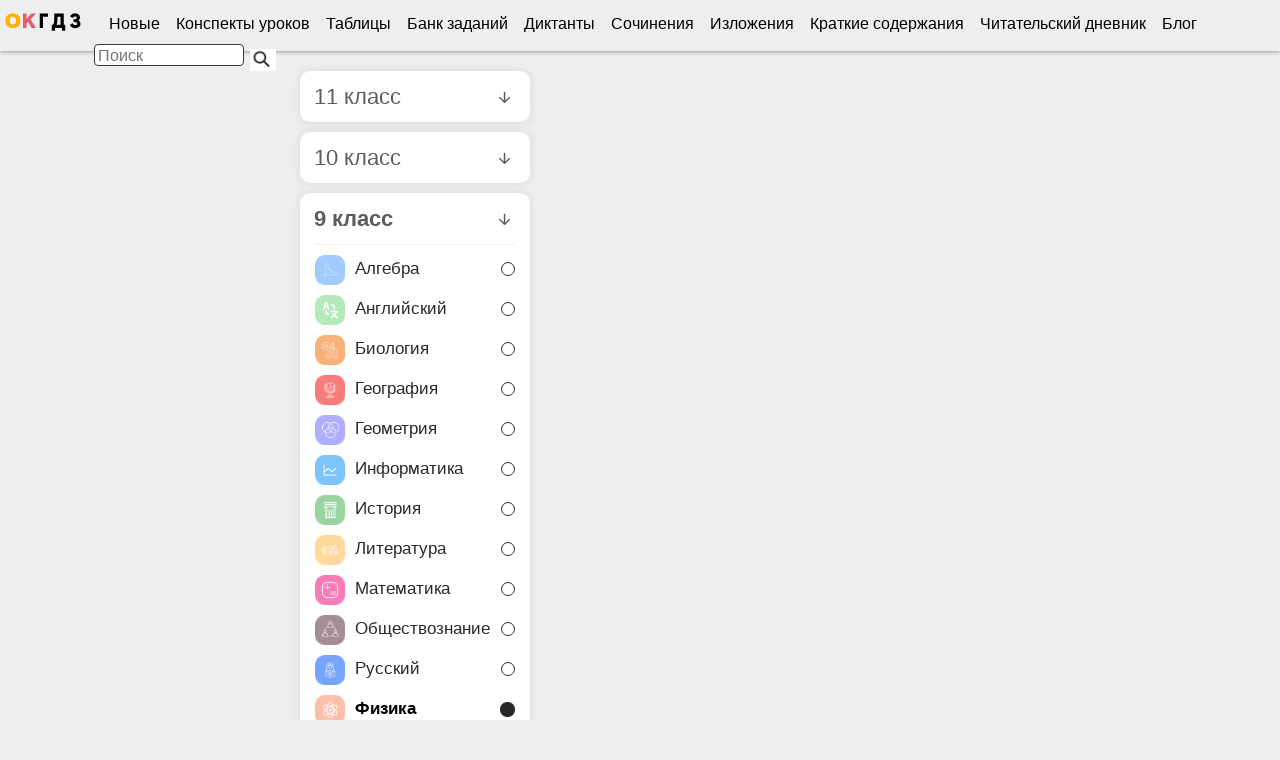

--- FILE ---
content_type: text/html; charset=utf-8
request_url: https://www.euroki.org/gdz/ru/fizika/9_klass/rabochaya-tetrad-po-fizike-9-klass-purysheva-vazheevskaya_510/zadanie-str-165?utm_source=euroki&utm_campaign=next_btns
body_size: 30132
content:
<!DOCTYPE html><html lang="ru"><head class="" prefix="og: https://ogp.me/ns#"><meta charset="UTF-8"><title>ГДЗ Номер стр. 165 Физика 9 класс Пурышева Рабочая тетрадь</title><meta content="Гарантируем лучшее решение. Смотреть ответы с объяснением на задание странице 165 по физике 9 класс рабочая тетрадь Пурышева, Важеевская ФГОС." name="description"><meta content="гдз, Физика, по физике, 9 класс, Пурышева, Важеевская, решебник, задание, ответ, решение" name="keywords"><meta content="width=device-width, initial-scale=1.0" name="viewport"><meta content="on" http-equiv="x-dns-prefetch-control"><meta content="origin" name="referrer"><link href="https://www.google-analytics.com/" rel="preconnect"><script>
//<![CDATA[
window.gon={};gon.sbn=true;gon.country_id=2;gon.app="html";gon.pwa_cache=true;gon.gdz_id=1258730;gon.book_id=3678;
//]]>
</script><link href="https://www.euroki.org/gdz/ru/fizika/9_klass/rabochaya-tetrad-po-fizike-9-klass-purysheva-vazheevskaya_510/zadanie-str-165" rel="canonical"><link href="/favicon.ico" rel="icon" type="image/x-icon">    <style>.carousel{position:relative;box-sizing:border-box}.carousel *,.carousel *:before,.carousel *:after{box-sizing:inherit}.carousel.is-draggable{cursor:move;cursor:grab}.carousel.is-dragging{cursor:move;cursor:grabbing}.carousel__viewport{position:relative;overflow:hidden;max-width:100%;max-height:100%}.carousel__track{display:flex}.carousel__slide{flex:0 0 auto;width:var(--carousel-slide-width, 60%);max-width:100%;padding:1rem;position:relative;overflow-x:hidden;overflow-y:auto;overscroll-behavior:contain}.has-dots{margin-bottom:calc(.5rem + 22px)}.carousel__dots{margin:0 auto;padding:0;position:absolute;top:calc(100% + .5rem);left:0;right:0;display:flex;justify-content:center;list-style:none;user-select:none}.carousel__dots .carousel__dot{margin:0;padding:0;display:block;position:relative;width:22px;height:22px;cursor:pointer}.carousel__dots .carousel__dot:after{content:"";width:8px;height:8px;border-radius:50%;position:absolute;top:50%;left:50%;transform:translate(-50%, -50%);background-color:currentColor;opacity:.25;transition:opacity .15s ease-in-out}.carousel__dots .carousel__dot.is-selected:after{opacity:1}.carousel__button{width:var(--carousel-button-width, 48px);height:var(--carousel-button-height, 48px);padding:0;border:0;display:flex;justify-content:center;align-items:center;pointer-events:all;cursor:pointer;color:var(--carousel-button-color, currentColor);background:var(--carousel-button-bg, transparent);border-radius:var(--carousel-button-border-radius, 50%);box-shadow:var(--carousel-button-shadow, none);transition:opacity .15s ease}.carousel__button.is-prev,.carousel__button.is-next{position:absolute;top:50%;transform:translateY(-50%)}.carousel__button.is-prev{left:10px}.carousel__button.is-next{right:10px}.carousel__button[disabled]{cursor:default;opacity:.3}.carousel__button svg{width:var(--carousel-button-svg-width, 50%);height:var(--carousel-button-svg-height, 50%);fill:none;stroke:currentColor;stroke-width:var(--carousel-button-svg-stroke-width, 1.5);stroke-linejoin:bevel;stroke-linecap:round;filter:var(--carousel-button-svg-filter, none);pointer-events:none}html.with-fancybox{scroll-behavior:auto}body.compensate-for-scrollbar{overflow:hidden !important;touch-action:none}.fancybox__container{position:fixed;top:0;left:0;bottom:0;right:0;direction:ltr;margin:0;padding:env(safe-area-inset-top, 0px) env(safe-area-inset-right, 0px) env(safe-area-inset-bottom, 0px) env(safe-area-inset-left, 0px);box-sizing:border-box;display:flex;flex-direction:column;color:var(--fancybox-color, #fff);-webkit-tap-highlight-color:rgba(0,0,0,0);overflow:hidden;z-index:1050;outline:none;transform-origin:top left;--carousel-button-width: 48px;--carousel-button-height: 48px;--carousel-button-svg-width: 24px;--carousel-button-svg-height: 24px;--carousel-button-svg-stroke-width: 2.5;--carousel-button-svg-filter: drop-shadow(1px 1px 1px rgba(0, 0, 0, 0.4))}.fancybox__container *,.fancybox__container *::before,.fancybox__container *::after{box-sizing:inherit}.fancybox__container :focus{outline:none}body:not(.is-using-mouse) .fancybox__container :focus{box-shadow:0 0 0 1px #fff,0 0 0 2px var(--fancybox-accent-color, rgba(1, 210, 232, 0.94))}@media all and (min-width: 1024px){.fancybox__container{--carousel-button-width:48px;--carousel-button-height:48px;--carousel-button-svg-width:27px;--carousel-button-svg-height:27px}}.fancybox__backdrop{position:absolute;top:0;right:0;bottom:0;left:0;z-index:-1;background:var(--fancybox-bg, rgba(24, 24, 27, 0.92))}.fancybox__carousel{position:relative;flex:1 1 auto;min-height:0;height:100%;z-index:10}.fancybox__carousel.has-dots{margin-bottom:calc(.5rem + 22px)}.fancybox__viewport{position:relative;width:100%;height:100%;overflow:visible;cursor:default}.fancybox__track{display:flex;height:100%}.fancybox__slide{flex:0 0 auto;width:100%;max-width:100%;margin:0;padding:48px 8px 8px 8px;position:relative;overscroll-behavior:contain;display:flex;flex-direction:column;outline:0;overflow:auto;--carousel-button-width: 36px;--carousel-button-height: 36px;--carousel-button-svg-width: 22px;--carousel-button-svg-height: 22px}.fancybox__slide::before,.fancybox__slide::after{content:"";flex:0 0 0;margin:auto}@media all and (min-width: 1024px){.fancybox__slide{padding:64px 100px}}.fancybox__content{margin:0 env(safe-area-inset-right, 0px) 0 env(safe-area-inset-left, 0px);padding:36px;color:var(--fancybox-content-color, #374151);background:var(--fancybox-content-bg, #fff);position:relative;align-self:center;display:flex;flex-direction:column;z-index:20}.fancybox__content :focus:not(.carousel__button.is-close){outline:thin dotted;box-shadow:none}.fancybox__caption{align-self:center;max-width:100%;margin:0;padding:1rem 0 0 0;line-height:1.375;color:var(--fancybox-color, currentColor);visibility:visible;cursor:auto;flex-shrink:0;overflow-wrap:anywhere}.is-loading .fancybox__caption{visibility:hidden}.fancybox__container>.carousel__dots{top:100%;color:var(--fancybox-color, #fff)}.fancybox__nav .carousel__button{z-index:40}.fancybox__nav .carousel__button.is-next{right:8px}@media all and (min-width: 1024px){.fancybox__nav .carousel__button.is-next{right:40px}}.fancybox__nav .carousel__button.is-prev{left:8px}@media all and (min-width: 1024px){.fancybox__nav .carousel__button.is-prev{left:40px}}.carousel__button.is-close{position:absolute;top:8px;right:8px;top:calc(env(safe-area-inset-top, 0px) + 8px);right:calc(env(safe-area-inset-right, 0px) + 8px);z-index:40}@media all and (min-width: 1024px){.carousel__button.is-close{right:40px}}.fancybox__content>.carousel__button.is-close{position:absolute;top:-40px;right:0;color:var(--fancybox-color, #fff)}.fancybox__no-click,.fancybox__no-click button{pointer-events:none}.fancybox__spinner{position:absolute;top:50%;left:50%;transform:translate(-50%, -50%);width:50px;height:50px;color:var(--fancybox-color, currentColor)}.fancybox__slide .fancybox__spinner{cursor:pointer;z-index:1053}.fancybox__spinner svg{animation:fancybox-rotate 2s linear infinite;transform-origin:center center;position:absolute;top:0;right:0;bottom:0;left:0;margin:auto;width:100%;height:100%}.fancybox__spinner svg circle{fill:none;stroke-width:2.75;stroke-miterlimit:10;stroke-dasharray:1,200;stroke-dashoffset:0;animation:fancybox-dash 1.5s ease-in-out infinite;stroke-linecap:round;stroke:currentColor}@keyframes fancybox-rotate{100%{transform:rotate(360deg)}}@keyframes fancybox-dash{0%{stroke-dasharray:1,200;stroke-dashoffset:0}50%{stroke-dasharray:89,200;stroke-dashoffset:-35px}100%{stroke-dasharray:89,200;stroke-dashoffset:-124px}}.fancybox__backdrop,.fancybox__caption,.fancybox__nav,.carousel__dots,.carousel__button.is-close{opacity:var(--fancybox-opacity, 1)}.fancybox__container.is-animated[aria-hidden=false] .fancybox__backdrop,.fancybox__container.is-animated[aria-hidden=false] .fancybox__caption,.fancybox__container.is-animated[aria-hidden=false] .fancybox__nav,.fancybox__container.is-animated[aria-hidden=false] .carousel__dots,.fancybox__container.is-animated[aria-hidden=false] .carousel__button.is-close{animation:.15s ease backwards fancybox-fadeIn}.fancybox__container.is-animated.is-closing .fancybox__backdrop,.fancybox__container.is-animated.is-closing .fancybox__caption,.fancybox__container.is-animated.is-closing .fancybox__nav,.fancybox__container.is-animated.is-closing .carousel__dots,.fancybox__container.is-animated.is-closing .carousel__button.is-close{animation:.15s ease both fancybox-fadeOut}.fancybox-fadeIn{animation:.15s ease both fancybox-fadeIn}.fancybox-fadeOut{animation:.1s ease both fancybox-fadeOut}.fancybox-zoomInUp{animation:.2s ease both fancybox-zoomInUp}.fancybox-zoomOutDown{animation:.15s ease both fancybox-zoomOutDown}.fancybox-throwOutUp{animation:.15s ease both fancybox-throwOutUp}.fancybox-throwOutDown{animation:.15s ease both fancybox-throwOutDown}@keyframes fancybox-fadeIn{from{opacity:0}to{opacity:1}}@keyframes fancybox-fadeOut{to{opacity:0}}@keyframes fancybox-zoomInUp{from{transform:scale(0.97) translate3d(0, 16px, 0);opacity:0}to{transform:scale(1) translate3d(0, 0, 0);opacity:1}}@keyframes fancybox-zoomOutDown{to{transform:scale(0.97) translate3d(0, 16px, 0);opacity:0}}@keyframes fancybox-throwOutUp{to{transform:translate3d(0, -30%, 0);opacity:0}}@keyframes fancybox-throwOutDown{to{transform:translate3d(0, 30%, 0);opacity:0}}.fancybox__carousel .carousel__slide{scrollbar-width:thin;scrollbar-color:#ccc hsla(0,0%,100%,.1)}.fancybox__carousel .carousel__slide::-webkit-scrollbar{width:8px;height:8px}.fancybox__carousel .carousel__slide::-webkit-scrollbar-track{background-color:hsla(0,0%,100%,.1)}.fancybox__carousel .carousel__slide::-webkit-scrollbar-thumb{background-color:#ccc;border-radius:2px;box-shadow:inset 0 0 4px rgba(0,0,0,.2)}.fancybox__carousel.is-draggable .fancybox__slide,.fancybox__carousel.is-draggable .fancybox__slide .fancybox__content{cursor:move;cursor:grab}.fancybox__carousel.is-dragging .fancybox__slide,.fancybox__carousel.is-dragging .fancybox__slide .fancybox__content{cursor:move;cursor:grabbing}.fancybox__carousel .fancybox__slide .fancybox__content{cursor:auto}.fancybox__carousel .fancybox__slide.can-zoom_in .fancybox__content{cursor:zoom-in}.fancybox__carousel .fancybox__slide.can-zoom_out .fancybox__content{cursor:zoom-out}.fancybox__carousel .fancybox__slide.is-draggable .fancybox__content{cursor:move;cursor:grab}.fancybox__carousel .fancybox__slide.is-dragging .fancybox__content{cursor:move;cursor:grabbing}.fancybox__image{transform-origin:0 0;user-select:none;transition:none}.has-image .fancybox__content{padding:0;background:rgba(0,0,0,0);min-height:1px}.is-closing .has-image .fancybox__content{overflow:visible}.has-image[data-image-fit=contain]{overflow:visible;touch-action:none}.has-image[data-image-fit=contain] .fancybox__content{flex-direction:row;flex-wrap:wrap}.has-image[data-image-fit=contain] .fancybox__image{max-width:100%;max-height:100%;object-fit:contain}.has-image[data-image-fit=contain-w]{overflow-x:hidden;overflow-y:auto}.has-image[data-image-fit=contain-w] .fancybox__content{min-height:auto}.has-image[data-image-fit=contain-w] .fancybox__image{max-width:100%;height:auto}.has-image[data-image-fit=cover]{overflow:visible;touch-action:none}.has-image[data-image-fit=cover] .fancybox__content{width:100%;height:100%}.has-image[data-image-fit=cover] .fancybox__image{width:100%;height:100%;object-fit:cover}.fancybox__carousel .fancybox__slide.has-iframe .fancybox__content,.fancybox__carousel .fancybox__slide.has-map .fancybox__content,.fancybox__carousel .fancybox__slide.has-pdf .fancybox__content,.fancybox__carousel .fancybox__slide.has-video .fancybox__content,.fancybox__carousel .fancybox__slide.has-html5video .fancybox__content{max-width:100%;flex-shrink:1;min-height:1px;overflow:visible}.fancybox__carousel .fancybox__slide.has-iframe .fancybox__content,.fancybox__carousel .fancybox__slide.has-map .fancybox__content,.fancybox__carousel .fancybox__slide.has-pdf .fancybox__content{width:100%;height:80%}.fancybox__carousel .fancybox__slide.has-video .fancybox__content,.fancybox__carousel .fancybox__slide.has-html5video .fancybox__content{width:960px;height:540px;max-width:100%;max-height:100%}.fancybox__carousel .fancybox__slide.has-map .fancybox__content,.fancybox__carousel .fancybox__slide.has-pdf .fancybox__content,.fancybox__carousel .fancybox__slide.has-video .fancybox__content,.fancybox__carousel .fancybox__slide.has-html5video .fancybox__content{padding:0;background:rgba(24,24,27,.9);color:#fff}.fancybox__carousel .fancybox__slide.has-map .fancybox__content{background:#e5e3df}.fancybox__html5video,.fancybox__iframe{border:0;display:block;height:100%;width:100%;background:rgba(0,0,0,0)}.fancybox-placeholder{position:absolute;width:1px;height:1px;padding:0;margin:-1px;overflow:hidden;clip:rect(0, 0, 0, 0);white-space:nowrap;border-width:0}.fancybox__thumbs{flex:0 0 auto;position:relative;padding:0px 3px;opacity:var(--fancybox-opacity, 1)}.fancybox__container.is-animated[aria-hidden=false] .fancybox__thumbs{animation:.15s ease-in backwards fancybox-fadeIn}.fancybox__container.is-animated.is-closing .fancybox__thumbs{opacity:0}.fancybox__thumbs .carousel__slide{flex:0 0 auto;width:var(--fancybox-thumbs-width, 96px);margin:0;padding:8px 3px;box-sizing:content-box;display:flex;align-items:center;justify-content:center;overflow:visible;cursor:pointer}.fancybox__thumbs .carousel__slide .fancybox__thumb::after{content:"";position:absolute;top:0;left:0;right:0;bottom:0;border-width:5px;border-style:solid;border-color:var(--fancybox-accent-color, rgba(34, 213, 233, 0.96));opacity:0;transition:opacity .15s ease;border-radius:var(--fancybox-thumbs-border-radius, 4px)}.fancybox__thumbs .carousel__slide.is-nav-selected .fancybox__thumb::after{opacity:.92}.fancybox__thumbs .carousel__slide>*{pointer-events:none;user-select:none}.fancybox__thumb{position:relative;width:100%;padding-top:calc(100%/(var(--fancybox-thumbs-ratio, 1.5)));background-size:cover;background-position:center center;background-color:hsla(0,0%,100%,.1);background-repeat:no-repeat;border-radius:var(--fancybox-thumbs-border-radius, 4px)}.fancybox__toolbar{position:absolute;top:0;right:0;left:0;z-index:20;background:linear-gradient(to top, hsla(0, 0%, 0%, 0) 0%, hsla(0, 0%, 0%, 0.006) 8.1%, hsla(0, 0%, 0%, 0.021) 15.5%, hsla(0, 0%, 0%, 0.046) 22.5%, hsla(0, 0%, 0%, 0.077) 29%, hsla(0, 0%, 0%, 0.114) 35.3%, hsla(0, 0%, 0%, 0.155) 41.2%, hsla(0, 0%, 0%, 0.198) 47.1%, hsla(0, 0%, 0%, 0.242) 52.9%, hsla(0, 0%, 0%, 0.285) 58.8%, hsla(0, 0%, 0%, 0.326) 64.7%, hsla(0, 0%, 0%, 0.363) 71%, hsla(0, 0%, 0%, 0.394) 77.5%, hsla(0, 0%, 0%, 0.419) 84.5%, hsla(0, 0%, 0%, 0.434) 91.9%, hsla(0, 0%, 0%, 0.44) 100%);padding:0;touch-action:none;display:flex;justify-content:space-between;--carousel-button-svg-width: 20px;--carousel-button-svg-height: 20px;opacity:var(--fancybox-opacity, 1);text-shadow:var(--fancybox-toolbar-text-shadow, 1px 1px 1px rgba(0, 0, 0, 0.4))}@media all and (min-width: 1024px){.fancybox__toolbar{padding:8px}}.fancybox__container.is-animated[aria-hidden=false] .fancybox__toolbar{animation:.15s ease-in backwards fancybox-fadeIn}.fancybox__container.is-animated.is-closing .fancybox__toolbar{opacity:0}.fancybox__toolbar__items{display:flex}.fancybox__toolbar__items--left{margin-right:auto}.fancybox__toolbar__items--center{position:absolute;left:50%;transform:translateX(-50%)}.fancybox__toolbar__items--right{margin-left:auto}@media(max-width: 640px){.fancybox__toolbar__items--center:not(:last-child){display:none}}.fancybox__counter{min-width:72px;padding:0 10px;line-height:var(--carousel-button-height, 48px);text-align:center;font-size:17px;font-variant-numeric:tabular-nums;-webkit-font-smoothing:subpixel-antialiased}.fancybox__progress{background:var(--fancybox-accent-color, rgba(34, 213, 233, 0.96));height:3px;left:0;position:absolute;right:0;top:0;transform:scaleX(0);transform-origin:0;transition-property:transform;transition-timing-function:linear;z-index:30;user-select:none}.fancybox__container:fullscreen::backdrop{opacity:0}.fancybox__button--fullscreen g:nth-child(2){display:none}.fancybox__container:fullscreen .fancybox__button--fullscreen g:nth-child(1){display:none}.fancybox__container:fullscreen .fancybox__button--fullscreen g:nth-child(2){display:block}.fancybox__button--slideshow g:nth-child(2){display:none}.fancybox__container.has-slideshow .fancybox__button--slideshow g:nth-child(1){display:none}.fancybox__container.has-slideshow .fancybox__button--slideshow g:nth-child(2){display:block}.device_tablet #remote{margin-top:0}.device_tablet .main{padding-top:10px}.twitter-typeahead{width:100%;box-sizing:border-box}.typeahead,.tt-query,.tt-hint{height:12px;padding:8px 12px;font-size:16px;line-height:28px;outline:none;margin:6px;border-radius:4px;outline:none;-webkit-appearance:none;-webkit-tap-highlight-color:rgba(0,0,0,0)}.typeahead{background-color:#fff}.typeahead:focus{border:2px solid #0366d6}.tt-query{box-shadow:inset 0 1px 1px rgba(0,0,0,.075)}.tt-hint{color:#999}.tt-menu{width:100%;margin:-4px 0 0 6px;padding:6px 0;background-color:#fff;border:1px solid #ccc;border:1px solid rgba(0,0,0,.2);box-shadow:0 5px 10px rgba(0,0,0,.2)}.tt-suggestion{padding:3px 20px;font-size:18px;line-height:24px}.tt-suggestion:hover,.tt-suggestion.tt-cursor{cursor:pointer}.tt-suggestion:hover .search_title,.tt-suggestion.tt-cursor .search_title{text-decoration:underline;color:#0366d6}.tt-suggestion p{margin:0}#scrollable-dropdown-menu .tt-dropdown-menu{max-height:150px;overflow-y:auto}.tabs__tabs .tabs__tab{cursor:pointer;box-sizing:border-box;color:#010101;display:inline-block;font-size:18px;height:40px;line-height:16px;width:24%;text-align:center;padding:16px 0;text-decoration:none;border-bottom:2px solid rgba(0,0,0,0);font-weight:bold;white-space:nowrap}.tabs__tabs .tabs__tab.active{border-bottom-color:#e95c72}.tabs_content .new_content,.tabs_content .top_content,.tabs_content .my_content{display:none}.tabs_content .tab_content h2{display:none}.tabs_content .tab_content .swiper-container{background-color:#fff !important}.tabs_content .tab_content .swiper-container .cover{width:95px !important;height:140px !important;display:block;margin:0 auto}.new_workbooks .cover,.top_bk .cover,.new_bk .cover,.my_bk .cover,.swipe_complect .cover,.swipe_kontr .cover,.swipe_contur .cover{width:100px !important;height:145px !important}.similar,.similar_top{font-size:11px}.similar h1,.similar_top h1{font-size:16px}.similar .new_workbooks li,.similar_top .new_workbooks li{float:left !important;width:12.8%}.similar .new_workbooks img,.similar_top .new_workbooks img{margin:0 auto 4px}@media only screen and (min-width: 768px)and (max-width: 1024px){.similar .new_workbooks li,.similar_top .new_workbooks li{width:12% !important}}.similar .similar_groups,.similar_top .similar_groups{padding:10px}@media(min-width: 740px){.similar .similar_content,.similar_top .similar_content{box-shadow:0 0 5px #ccc;background:#fff}}.similar .similar_content,.similar_top .similar_content{left:-5px;padding-bottom:10px;padding-left:0}.similar .similar_content li,.similar_top .similar_content li{list-style:none;position:relative;text-align:center;padding:6px;overflow:hidden}.similar .similar_content li img,.similar_top .similar_content li img{display:block;width:100px;height:145px}@media(max-width: 740px){.similar .similar_content .second_cover,.similar_top .similar_content .second_cover{width:21% !important;margin-left:10px}}.similar .similar_content .second_cover,.similar_top .similar_content .second_cover{margin:5px;height:120px}.similar .similar_content li:hover,.similar_top .similar_content li:hover{box-shadow:inset 0 8px 10px #ebebeb,inset 4px 35px 65px 5px rgba(242,242,242,.9);-webkit-transition-duration:90ms;-moz-transition-duration:90ms;transition-duration:90ms;-moz-transition-duration:90ms;-o-transition-duration:90ms;transition-duration:90ms;text-decoration:none}.device_mobile .similar{margin:0 0 20px}.device_mobile .new_workbooks .cover,.device_mobile .top_bk .cover,.device_mobile .new_bk .cover,.device_mobile .my_bk .cover,.device_mobile .swipe_complect .cover,.device_mobile .swipe_kontr .cover,.device_mobile .swipe_contur .cover{width:95px !important;height:140px !important;display:block;margin:0 auto}.uptl_container-share{bottom:0px;width:100%;left:0;z-index:999}.uptlk_wdgt_jBv1f .uptl_toolbar.uptl_toolbar_share{display:block;height:auto}.uptl_toolbar{padding:0;margin:0;background:none;border:none;height:auto}.uptl_toolbar a{display:block}.uptl_container *{font-family:Arial,"Helvetica Neue",Helvetica,sans-serif !important;padding:0;margin:0;box-sizing:content-box !important;-moz-box-sizing:content-box !important;text-indent:0;letter-spacing:normal}.__utl-reset,.__utl-reset *{font-family:Arial,"Helvetica Neue",Helvetica,sans-serif;box-sizing:content-box;-moz-box-sizing:content-box;text-indent:0;letter-spacing:normal;vertical-align:baseline;font-weight:normal;font-style:normal;font-size:12px;border:0 none;outline:0;padding:0;margin:0;color:#000;text-decoration:none;-webkit-touch-callout:none;-webkit-user-select:none;-khtml-user-select:none;-moz-user-select:none;-ms-user-select:none;user-select:none;text-shadow:none !important;line-height:normal}#__utl-buttons-1 .uptl_container-share .uptl_toolbar ul{padding:0 !important;list-style-type:none}.uptl_toolbar ul{height:35px !important}.uptlk_wdgt_jBv1f.uptl_container-share .uptl_toolbar.uptl_toolbar_share ul.horizontal{height:30px}.uptlk_wdgt_jBv1f .uptl_toolbar.uptl_toolbar_share ul.horizontal{white-space:nowrap}.uptlk_wdgt_jBv1f.uptl_container-share .uptl_toolbar.uptl_toolbar_share ul{background-color:rgba(237,237,237,0)}.uptlk_wdgt_jBv1f .uptl_toolbar.uptl_toolbar_share ul.horizontal{white-space:nowrap}.uptlk_wdgt_jBv1f .uptl_toolbar.uptl_toolbar_share ul{padding:3px !important;border-radius:4px !important;display:inline-block !important;margin:0}.share-style-1{width:33.3%;float:left}.share-style-2{width:25%;float:left}#__utl-buttons-1 .uptl_toolbar>ul>li,#__utl-buttons-1 .uptl_toolbar>ul>li>.sn-icon,#__utl-buttons-1 .uptl_toolbar>ul>li>.sn-icon:before,#__utl-buttons-1 .uptl_share_more_popup__list .sn-icon#__utl-buttons-1 .uptl_share_more_popup__list .sn-icon:before{color:#fff !important}.uptolike-buttons .uptl_container-share .uptl_toolbar ul.horizontal li{margin:0 !important;padding:0 !important}.uptlk_wdgt_jBv1f .uptl_toolbar.uptl_toolbar_share ul.horizontal li{margin-right:3px !important;vertical-align:top !important}.uptlk_wdgt_jBv1f .uptl_toolbar.uptl_toolbar_share ul li{list-style-type:none !important;display:inline-block !important;cursor:pointer !important;line-height:0 !important;padding:0 !important;margin:0 !important;background-image:none !important}.utl-icon-vk{text-align:center;background-color:#51749c !important}.utl-icon-tg{text-align:center;background-color:#0088ca !important;height:36px}.utl-icon-tg a{text-align:center}.utl-icon-tg img{padding-top:2px;width:32px}.utl-icon-fb{text-align:center;background-color:#45639e !important}.utl-icon-tw{text-align:center;background-color:#23b9eb !important}.utl-icon-wh{text-align:center;background-color:#5edb57 !important}.utl-icon-vb{text-align:center;background-color:#9147ab !important}.uptl_toolbar ul{display:flex;box-sizing:border-box;flex-direction:row;height:55px !important}.uptl_toolbar ul li{width:25%;margin:0 15px;height:50px;justify-content:center;border-radius:100px;display:inline-flex;background-color:rgba(0,0,0,0) !important}.uptl_toolbar ul li.utl-icon-vb a{background-color:#9147ab !important}.uptl_toolbar ul li.utl-icon-wh a{background-color:#5edb57 !important}.uptl_toolbar ul li.utl-icon-tg a{background-color:#0088ca !important}.uptl_toolbar ul li.utl-icon-vk a{background-color:#51749c !important}.uptl_toolbar ul li a{width:50px;border-radius:50px}.uptl_toolbar ul li a img,.uptl_toolbar ul li a svg{margin-top:9px !important;padding-top:0 !important}/*! normalize.css v8.0.1 | MIT License | github.com/necolas/normalize.css */html{line-height:1.15}body{margin:0}main{display:block}h1{font-size:2em;margin:.67em 0}hr{box-sizing:content-box;height:0;overflow:visible}pre{font-family:monospace,monospace;font-size:1em}a{background-color:rgba(0,0,0,0)}abbr[title]{border-bottom:none;text-decoration:underline;text-decoration:underline dotted}b,strong{font-weight:bolder}code,kbd,samp{font-family:monospace,monospace;font-size:1em}small{font-size:80%}sub,sup{font-size:75%;line-height:0;position:relative;vertical-align:baseline}sub{bottom:-0.25em}sup{top:-0.5em}img{border-style:none}button,input,optgroup,select,textarea{font-family:inherit;font-size:100%;line-height:1.15;margin:0}button,input{overflow:visible}button,select{text-transform:none}button,[type=button],[type=reset],[type=submit]{-webkit-appearance:button}button::-moz-focus-inner,[type=button]::-moz-focus-inner,[type=reset]::-moz-focus-inner,[type=submit]::-moz-focus-inner{border-style:none;padding:0}button:-moz-focusring,[type=button]:-moz-focusring,[type=reset]:-moz-focusring,[type=submit]:-moz-focusring{outline:1px dotted ButtonText}fieldset{padding:.35em .75em .625em}legend{box-sizing:border-box;color:inherit;display:table;max-width:100%;padding:0;white-space:normal}progress{vertical-align:baseline}textarea{overflow:auto}[type=checkbox],[type=radio]{box-sizing:border-box;padding:0}[type=number]::-webkit-inner-spin-button,[type=number]::-webkit-outer-spin-button{height:auto}[type=search]{-webkit-appearance:textfield;outline-offset:-2px}[type=search]::-webkit-search-decoration{-webkit-appearance:none}::-webkit-file-upload-button{-webkit-appearance:button;font:inherit}details{display:block}summary{display:list-item}template{display:none}[hidden]{display:none}.mob_btm{position:fixed;bottom:0px;width:100%;z-index:9999999}.bottom_buttons_wrapper{height:80px;display:flex;justify-content:center;width:100%}.bottom_buttons_wrapper button{display:flex;justify-content:center;align-items:center;padding:0;border:none;appearance:none;background-color:rgba(0,0,0,0);width:22%;float:left}.bottom_buttons_wrapper button .soc_btt_wrp{width:55px;height:55px;border-radius:30px}.bottom_buttons_wrapper button .soc_btt_wrp img{width:135%;box-shadow:0 2px 10px 0 rgba(0,0,0,.4);border-radius:50px;background-color:#fff}#social_buttons_wrapper{height:60px;display:flex;justify-content:center;width:240px;float:right;background-color:#f2f2f2;border-radius:25px;box-shadow:0 10px 20px 0 rgba(0,0,0,.2);transition:all 175ms ease}#social_buttons_wrapper button{display:flex;justify-content:center;align-items:center;padding:0;border:none;appearance:none;background-color:rgba(0,0,0,0);width:25%;float:left}#social_buttons_wrapper button .soc_btt_wrp{width:45px;height:45px;border-radius:30px}#social_buttons_wrapper button .vk_btn{background-color:#4a76a8}#social_buttons_wrapper button .vk_btn img{margin-top:12px;width:30px}#social_buttons_wrapper button .wa_btn{background-color:#45c453}#social_buttons_wrapper button .wa_btn img{margin-top:7px;width:30px}#social_buttons_wrapper button .tg_btn{background-color:#2aa3d6}#social_buttons_wrapper button .tg_btn img{margin-top:7px;width:30px}#social_buttons_wrapper button .vb_btn{background-color:#9047ab}#social_buttons_wrapper button .vb_btn img{margin-top:9px;width:30px}.complain{display:none}.koza_send_error .link,.koza_send_error .link:visited{cursor:pointer;text-decoration:underline;color:#5050b5;font-size:16px;padding-bottom:20px;display:block}.koza_send_error .form{display:none}.koza_send_error .error{color:red}.koza_send_error label{font-size:13px;font-weight:500;display:block;margin-bottom:7px;line-height:16px}.koza_send_error label textarea,.koza_send_error label input{margin-top:4px;display:block;font-size:14px;padding:4px;width:300px}.koza_send_error label textarea{height:80px}@media(prefers-color-scheme: dark){.answer canvas{filter:invert(1) hue-rotate(180deg)}}.blabla_1_33{background:#000}.minimize,.enrich,.rephrase,.rllbck,.voice{display:inline-block;border:0;margin-bottom:10px;padding:6px 10px;border-radius:10px;color:#000 !important;text-decoration:none;font-size:16px}.minimize:hover,.enrich:hover,.rephrase:hover,.rllbck:hover,.voice:hover{text-decoration:none}.minimize:active,.enrich:active,.rephrase:active,.rllbck:active,.voice:active{text-decoration:none}.minimize{background-color:#3cb6f5}.enrich{background-color:#bfcff7}.rephrase{background-color:#4ec3c7}.rllbck{display:none;background-color:#c4c3c3}.voice{background-color:#d8bff7}.level_0{display:inline}.level_0 a{min-width:57px !important;padding:6px;display:inline-block}.level_0 .active{background:#0366d6;color:#fff}.cover{border-radius:8px}html{height:100%;font-size:100%}body{background:#eeeeef;font-family:Arial,sans-serif}table{font-size:1em}table th{text-align:left;font-weight:normal}table caption{text-align:left}.clear{clear:both;height:0;line-height:0;font-size:0}.clearfix::after{clear:both;content:"";display:block}html[xmlns] .clearfix{display:block}* html .clearfix{height:1%}.ads{margin:0 auto;font-size:13px;line-height:18px;padding:10px}.zimg{display:none;background:#000 url(/assets/zoom_in-0545244b2f28c7bbaa334ab467b49f941f40118cb431cbbd270ba8b7a6514852.png) no-repeat center;padding:0 5px;position:absolute;width:100%;height:100%;top:0;left:0;cursor:zoom-in;opacity:.3}.fancybox-overlay{z-index:100003 !important}a{color:#0366d6;text-decoration:none}a:hover{text-decoration:underline}p{margin-bottom:0px}h1{margin-bottom:8px;font-size:22px;font-weight:bold}h2{margin-bottom:5px;font-size:20px;font-weight:bold}h3{margin-bottom:3px;font-size:16px;font-weight:bold}h4{margin-bottom:2px;font-size:16px;font-weight:bold}h4 em{color:#989898;font-style:normal}h5{margin-bottom:7px}#search_menu{display:none}.searchishka{float:right;z-index:100;position:absolute;right:64px;margin:3px 7px 0 0;padding:4px}.searchishka img{margin-top:4px}.searchishka_left{display:inline-block;vertical-align:middle;margin:8px 8px 0 4px;padding:0}.search_layer #remote{display:flex;align-items:center}.voice_to_text{float:right;z-index:100;position:absolute;right:29px;margin:2px 10px 0 0;padding:4px}.photo_to_book{float:right;z-index:100;position:absolute;right:2px;margin:2px 10px 0 0;padding:4px;font-size:larger}.book_cvr{width:190px}.hamburger{float:left;margin:7px}.hamburger img{margin-top:2px;transform:scaleX(-1)}.mob_logo a{padding:15px 10px 5px 10px}.mob_logo img{margin:12px auto -6px 0}.navbar{margin:0 0 10px;padding-top:1px;border:0;min-height:50px !important;border-radius:0;background-color:#eeeeef !important;background-image:none !important;box-shadow:0 0 5px #777}.navbar .navbar-brand{padding:0}.navbar .navbar-brand img{height:24px;width:114px;margin:15px 10px 0 20px;margin-bottom:0px}.navbar .navbar-nav{margin:0 0 0 20px !important;overflow:hidden}.navbar .navbar-nav li{float:left !important;margin-right:10px}.navbar .navbar-nav li a{font-size:16px !important;padding:3px !important;color:#000;margin-top:11px}.mbl{margin-left:2px;right:210px}.mbl .lng{position:absolute;margin:12px 0 0 10px}.mbl .typeahead.tt-input{border:1px solid rgba(0,0,0,.15);border-radius:3px;color:#000;background:#fff;height:12px}.mbl .tt-menu{left:0 !important;width:350px !important}.mbl_full{right:326px}.mbl_full .tt-input{width:258px}.dsk .header_blog{font-size:18px;padding:3px !important;color:#000;margin-top:1px;margin-right:10px;display:block;float:left}.dsk .lng{position:relative;float:right;margin-top:7px}.lng .btn-default{background-color:#eeeeef;border-color:#eeeeef}.lng .dropdown-menu{min-width:55px !important}.lng img{height:20px;margin:-7px 7px -4px 0}.mnl .c{line-height:30px;border-bottom:4px solid}.mnl .c1{border-color:#62aafc}.mnl .c2{border-color:#4dc8fb}.mnl .c3{border-color:#77cb37}.mnl .c4{border-color:#76db5f}.mnl .c5{border-color:#f39131}.mnl .c6{border-color:#f8be32}.mnl .c7{border-color:#a168cf}.mnl .c8{border-color:#cb4d9f}.mnl .c9{border-color:#ef5f30}.mnl .c10{border-color:#ee5a5f}.mnl .c11{border-color:#62aafc}.mnl .c12{border-color:#4dc8fb}.mnl .c13{border-color:#77cb37}.mnl .sub::after{clear:both;content:"";display:block}.mnl .sub{padding:0;margin:5px 0 10px 0}.mnl .sub li{display:inline}.mnl .sub li a{line-height:20px;white-space:nowrap;color:#0366d6;padding:6px;margin:2px;border:1px solid #0366d6;display:inline-block;text-align:center;text-decoration:none;overflow:hidden;border-radius:5px;min-width:40px}.social_buttons{text-align:right;margin-bottom:10px}#vk_like{margin-top:2px;overflow:hidden}.vk_like_button{display:inline-block}.btns{margin:10px 0}.intro{font-size:16px;line-height:1.5}.intro h2{margin:20px 0 10px}.intro h3{margin:20px 0 10px;font-size:16px}.intro p{margin-bottom:14px}.gdz_menu{letter-spacing:-1px;font-weight:bold;box-shadow:0 0 5px #ccc;border:solid #fff 5px;background:#fff;margin-bottom:10px}.gdz_menu .dropdown-menu>li>a{padding:3px 10px}.gdz_menu a:hover{text-decoration:none;display:block}.gdz_menu table{width:100%}.gdz_menu table tr.head{height:44px}.gdz_menu table tr.head:hover{background:#fff}.gdz_menu table tr.head td{text-align:center;font-size:18px;font-weight:bold}.gdz_menu table tr.head td a{color:#000;font-size:20px;white-space:nowrap}.gdz_menu table tr.head td a div{margin-top:-4px;color:#ccc;font-size:10px;font-weight:normal}@media screen and (max-width: 500px){.gdz_menu table tr.head td.c7{width:2%}.gdz_menu table tr.head td.c7 a{padding:0 4px}}.gdz_menu table tr.head td:hover{background:#d3e4ff}.gdz_menu table tr.head td.blank{width:180px}.gdz_menu table tr.head td.blank:hover{background:#fff}.gdz_menu table tr.head.line_bottom td.blank{border-bottom:2px solid #ccc}.gdz_menu table tr.head.line_bottom td.c1{border-bottom:2px solid #0b8ecf}.gdz_menu table tr.head.line_bottom td.c2{border-bottom:2px solid #6fe0c7}.gdz_menu table tr.head.line_bottom td.c3{border-bottom:2px solid #c1da5f}.gdz_menu table tr.head.line_bottom td.c4{border-bottom:2px solid #e680cf}.gdz_menu table tr.head.line_bottom td.c5{border-bottom:2px solid #0195b6}.gdz_menu table tr.head.line_bottom td.c6{border-bottom:2px solid #eb7de7}.gdz_menu table tr.head.line_bottom td.c7{border-bottom:2px solid #7cdef5}.gdz_menu table tr.head.line_bottom td.c8{border-bottom:2px solid #eb8c1e}.gdz_menu table tr.head.line_bottom td.c9{border-bottom:2px solid #e62a4b}.gdz_menu table tr.head.line_bottom td.c10{border-bottom:2px solid #0b8ecf}.gdz_menu table tr.head.line_bottom td.c11{border-bottom:2px solid #6fe0c7}.gdz_menu table tr.head.line_bottom td.c12{border-bottom:2px solid #c1da5f}.gdz_menu table tr.head.line_bottom td.c13{border-bottom:2px solid #e680cf}.gdz_menu table tr.head.line_bottom td.c14{border-bottom:2px solid #0195b6}.gdz_menu table tr.head.line_bottom td.c15{border-bottom:2px solid #eb7de7}.gdz_menu table tr.head.line_bottom td.c16{border-bottom:2px solid #7cdef5}.gdz_menu table tr.head.line_bottom td.c17{border-bottom:2px solid #eb8c1e}.gdz_menu table tr.head.line_top td.blank{border-top:2px solid #ccc}.gdz_menu table tr.head.line_top td.c1{border-top:2px solid #0b8ecf}.gdz_menu table tr.head.line_top td.c2{border-top:2px solid #6fe0c7}.gdz_menu table tr.head.line_top td.c3{border-top:2px solid #c1da5f}.gdz_menu table tr.head.line_top td.c4{border-top:2px solid #e680cf}.gdz_menu table tr.head.line_top td.c5{border-top:2px solid #0195b6}.gdz_menu table tr.head.line_top td.c6{border-top:2px solid #eb7de7}.gdz_menu table tr.head.line_top td.c7{border-top:2px solid #7cdef5}.gdz_menu table tr.head.line_top td.c8{border-top:2px solid #eb8c1e}.gdz_menu table tr.head.line_top td.c9{border-top:2px solid #e62a4b}.gdz_menu table tr.head.line_top td.c10{border-top:2px solid #0b8ecf}.gdz_menu table tr.head.line_top td.c11{border-top:2px solid #6fe0c7}.gdz_menu table tr.head.line_top td.c12{border-top:2px solid #c1da5f}.gdz_menu table tr.head.line_top td.c13{border-top:2px solid #e680cf}.gdz_menu table tr.head.line_top td.c14{border-top:2px solid #0195b6}.gdz_menu table tr.head.line_top td.c15{border-top:2px solid #eb7de7}.gdz_menu table tr.head.line_top td.c16{border-top:2px solid #7cdef5}.gdz_menu table tr.head.line_top td.c17{border-top:2px solid #eb8c1e}.gdz_menu table tr.body{border-bottom:1px dashed #ccc}.gdz_menu table tr.body:hover{background:#f6f6f6}.gdz_menu table tr.body .active{background:#f6f6f6}.gdz_menu table tr.body td{padding:5px 2px}.gdz_menu table tr.body td:hover{background:#d3e4ff}.gdz_menu table tr.body td.check{text-align:center}.gdz_menu table tr.body td.check img{vertical-align:text-bottom}.gdz_menu table tr.body td.subject a{color:#000;font-size:16px;display:block;text-transform:uppercase}.gdz_menu table tr.body.last{border-bottom:1px solid #fff}.pagination{margin:20px 0 0 !important}.gdz_collapse{cursor:pointer}.bg_main{background-repeat:no-repeat;background-attachment:fixed;background-position:center top}.dsk_main{max-width:840px;padding:4px 10px 0;display:block;float:left;width:100%}.dsk_nav{width:250px;float:left}.main{margin:0 auto;max-width:840px;padding:4px 10px 0}.logo_block{border-bottom:1px solid #eee;width:800px}.logo_block .logo img{margin:-6px 0 0 -2px}.logo_block .user{width:722px;margin:30px 0 0 220px}.logo_block .user .avatar{width:60px;float:left}.logo_block .user .name{width:180px;float:left}.logo_block .user .name p{padding-bottom:4px}.logo_block .user .protons{width:300px;float:left}.logo_block .user .protons dl{margin-top:8px;background:url(/assets/p-6d22f3215838adcc6af79f89a09aa4deee4b9697208026b64962528f8991988e.png) no-repeat;padding:0 18px 0 41px;height:32px;float:left;font-size:11px}.logo_block .user .protons dl dt{color:dimgray;line-height:16px;font-weight:bold}.logo_block .user .protons dl dd{color:#ff7a00;font-size:18px;margin-top:-2px}.logo_block .user .protons input{margin-top:5px;float:left}.logo_block .user .like{width:180px;float:left;margin-top:10px}.logo_block .user .like div{margin-top:-10px}.logo_block .user em{display:block;color:#00476c;font-size:11px;font-style:normal}.logo_block .user strong{display:block;font-weight:normal;font-size:18px}.logo_block .user select{margin-top:2px}.logo_block .user #flag{vertical-align:middle}.logo_block .user .invite_friends{float:right;padding-right:10px;margin-top:-5px}.logo_block .invite_button,.logo_block .share{float:left;margin-right:10px}.logo_block .logo{float:left}.logo_block .logo_title{float:left;width:270px;font-size:14px;margin:20px 0 0 10px}.logo_block .logo_title .text{width:180px;float:left;font-weight:bold}.logo_block .logo_title a{float:right;margin:2px 0 0 0}.logo_block .admin{float:left}.logo_block .social{float:right;margin-top:14px;width:270px}.logo_block .social .line1,.logo_block .social .line2{margin-bottom:8px}.logo_block .social #vk_like{width:160px !important}.title{position:relative;margin:0 0 10px;font-size:12px;font-weight:bold;color:#999;vertical-align:bottom;line-height:20px}.title .form{padding-bottom:10px}.title .contest_promo{width:200px;float:left;position:relative}.title .contest_promo img{position:absolute;top:42px;left:30px}.title a{text-decoration:underline}.title a,.title span{vertical-align:middle;margin:0 3px;font-size:14px}.title span{color:#333}.title b{color:#333;vertical-align:middle;margin:0 3px;font-size:14px}.title form label{margin:0 4px}.title #bonuss_button{float:right}.title .line1{margin-bottom:6px}.title .country_label{width:55px;display:block;float:left}.title .form_label{width:55px;display:block;float:left}.title #country_id{width:120px}.title #form_id{width:120px}.title .theme_span{margin-left:16px;font-size:13px;color:#999;position:absolute}.title .change_bg{width:66px;float:left}.title #theme{width:130px}.title .subject_span{margin-left:35px;font-size:13px;color:#999;position:absolute}.title .subject_label{width:66px;float:left}.title #subject_id{width:130px}.title .share{padding:12px 0;color:#777;margin-top:20px}#search_form{display:inline}.hidden{display:none}@media only screen and (min-width: 320px)and (max-width: 768px){.cover_disclaimer{display:none}}@media only screen and (min-width: 768px){.content{box-shadow:0 0 5px #ccc}}.content{background:#fff;padding:10px;clear:both;overflow:hidden}.content .gdz_image{max-width:820px;width:100%;border:2px solid #0db10d;box-sizing:border-box}.content .title_bottom{border-bottom:none;border-top:1px solid #eee;margin:20px 0 0 0;padding-top:10px}.content #leads{display:none;margin-bottom:10px;font-size:12px;font-weight:bold;padding-bottom:10px;border-bottom:1px solid #eee;line-height:20px}.content ul.book_list{margin:0 -10px;padding:0}.content ul.book_list::after{clear:both;content:"";display:block}.content ul.book_list li{float:left;list-style:none;position:relative;width:48%;height:180px;text-align:center;padding:10px 6px}.content ul.book_list li.short{height:184px}.content ul.book_list li a{display:block;text-decoration:none !important}.content ul.book_list li img{display:block;margin-bottom:10px;width:114px;height:165px;margin:0 auto 6px}.content ul.book_list li .lftpnl{position:relative;margin-right:.5em;float:left;padding:0 10px 10px 10px}.content ul.book_list li .rghpnl{padding:0 .5em;margin-left:125px;text-align:left;font-size:16px}.content ul.book_list li .rghpnl .bttl{font-size:18px}@media only screen and (min-width: 320px)and (max-width: 768px){.content ul.book_list li{width:100% !important}}.content .post_item{padding:20px}.content .post_item .img{float:left;width:27%}.content .post_item .txt{padding-left:15px;float:left;width:calc(50% - 15px)}@media only screen and (min-width: 320px)and (max-width: 768px){.content .post_item .txt{padding-left:0;float:left;width:100%}.content .post_item .img{width:100% !important}.content .post_item .img img{width:100% !important}}.content .post h1{font-size:22px;margin-top:26px}.content .copyrighting{position:relative}.content .copyrighting h2{margin-bottom:10px}.content .copyrighting .body{font-size:16px;line-height:1.5}.content .copyrighting .body h3{padding-bottom:10px}.content .copyrighting .body p{margin-bottom:10px;text-align:justify;text-justify:inter-word}.content .copyrighting .body.shorter{max-height:450px;overflow:hidden}.content .copyrighting .body ul.blt li{padding-bottom:10px;margin-left:-10px}.content .copyrighting .body ul.blt li:before{font-size:13px}.content .copyrighting .body ul.blt li.hidebtn{list-style-type:none}.content .copyrighting .more{bottom:0;display:block;left:0;position:absolute;text-align:center;width:100%}.content .copyrighting .more .opacified_block{background:hsla(0,0%,100%,.4);background:-webkit-linear-gradient(top, hsla(0, 0%, 100%, 0.2), hsla(0, 0%, 100%, 0.99));height:80px;margin-bottom:-10px}.content .copyrighting .more .more_btn{position:absolute;margin:0 auto;width:170px;margin-left:-100px;margin-top:10px}.content ul.topic_list{list-style-type:disc;margin:0 0 10px 20px}.content ul.topic_list li{margin-bottom:2px}.content ul.topic_list li a{font-size:14px}.content ul.gdz_list li{background:url(/assets/ds-d07bbb11e33c71d551db713cbe062b026c8e516e4ef971bb33c3cc5effd435b5.png) no-repeat 0 50%;font-size:13px;padding:0 18px 0 18px;margin:0 0 4px 10px}.breadcrumbs{padding:10px;border-bottom:1px solid #ccc;font-size:16px}.form_shortcuts .ttl{font-size:18px;font-weight:bold;margin:10px 0 4px}.first_page_intro i{margin:20px 0;display:block}.affrdnc{font-size:16px}.one_page .book_name::after{clear:both;content:"";display:block}.one_page .book_name{margin:0 -10px 10px -6px}.one_page .filter_share::after{clear:both;content:"";display:block}.one_page .filter_share{margin-bottom:20px}.one_page .book_block::after{clear:both;content:"";display:block}.one_page .book_block{margin-bottom:10px;float:left;padding:0 0 0 6px;width:12.8%}.one_page .book_block.second_cover{width:11%}.one_page .book_block .top .book_data{max-width:400px;font-size:11px;text-align:center}.one_page .book_block .top .book_data a{color:#0366d6}.one_page .half{width:48%;margin-right:4px;float:left}.one_page .triple{width:12.8%;float:left}@media(min-width: 740px){.one_page .second_cover .cover img{width:90px !important;height:120px !important}}@media only screen and (min-width: 768px)and (max-width: 1024px){.one_page .second_cover .cover img{width:80px !important;height:120px !important}}@media(max-width: 740px){.one_page .book_block{width:16% !important}}@media only screen and (max-width: 1024px){.one_page .second_cover .cover{padding-bottom:16px}.one_page .second_cover .cover img{width:80px !important;height:120px !important}.one_page .book_block{width:23% !important}.one_page .cover_block{width:33% !important}}.one_page .col_1.triple:hover{opacity:1}@media(min-width: 600px){.one_page .book_view .book_cvr{width:200px !important;height:auto !important}}.one_page .buttons{float:right;width:180px}.one_page .filter{padding-top:6px}.one_page .filter input{font-size:16px;padding:4px;width:100%;border:1px solid #000;box-sizing:border-box;border-radius:10px;outline:none;-webkit-appearance:none;-webkit-tap-highlight-color:rgba(0,0,0,0);font-size:18px;padding:10px;color:#000;background:0 0}.one_page .gdz_img{position:relative}.one_page .gdzsss{font-size:18px;padding-bottom:10px}.one_page .gdzsss a,.one_page .gdzsss .topic_headline{font-size:18px}.one_page .gdzsss a{color:#0366d6;padding:6px;margin:2px;border:1px solid #0366d6;display:inline-block;min-width:46px;text-align:center;text-decoration:none;overflow:hidden;border-radius:10px;min-width:62px}.one_page .gdzsss a:hover{color:#fff;background:#0366d6;text-decoration:none}.one_page .gdzsss .inul .topic_headline{background:#e4e8ea;padding:8px;border-radius:5px}.one_page .gdzsss .first_topic_headline{text-align:left;font-weight:bold;white-space:normal}.one_page .inul{margin-left:10px}.one_page a{color:#0366d6}.one_page .navs{text-align:center;margin-bottom:10px}.one_page .navs a{color:#0366d6;border:1px solid #0366d6;margin:4px;font-size:16px}.one_page .navs a.active,.one_page .navs a:hover{color:#fff;background:#0366d6}.one_page .navs .prevs_nexts{margin-top:10px}.one_page .no_gdz_img{padding:40px;font-size:22px;background:#8e8e8e;color:#fff;text-align:center;margin-bottom:20px}.internal_search_box{display:none}.search_label{display:block;font-size:20px;font-weight:600;margin:6px 0}.popup{padding:10px}.popup .no_money{font-size:18px;font-weight:bold}.popup .buy_protons{padding-bottom:10px;font-size:14px;padding:0}.popup .buy_protons li{margin-bottom:4px}.popup .buy_protons li img{width:12px;height:12px}.popup .button_buy{text-align:center;padding:10px 0 5px}.flatpages p{margin-bottom:10px}.flatpages img{border:1px solid #ccc}.aunderline{text-decoration:underline;font-size:16px;margin-top:20px}.tbn{height:93px}.fbn{margin-top:10px}.lg{padding-top:30px;text-align:center}#cmBannerBlock{height:100px}.yandex_search{border-bottom:1px solid #eee;padding-bottom:10px;height:32px}.ya-page_js_yes .ya-site-form_inited_no{display:none}.contest{width:100%;margin-top:10px;text-align:center}.contest .share_text{margin:20px 0}.contest .share{width:470px;margin:20px auto 0}.contest .share_buttons{vertical-align:top;margin:5px 0 0 10px}.contest .menu{font-family:"Lobster",cursive;font-size:26px;display:block;background:#fa8100;padding:6px;margin:4px 0 14px;color:#fff}.contest .menu a{margin:0 10px;font-size:26px;color:#fff}.contest .start_text{margin:0 40px}.contest .start_text .lobster{font-family:"Lobster",cursive;font-size:18px}.contest .start_text .blue{color:#324cd1}.contest .start_text .red{color:red;font-size:24px}.contest h3{margin-bottom:10px;font-family:"Lobster",cursive;font-size:26px;line-height:54px;text-align:center;color:#324cd1}.contest p{margin-bottom:10px}.contest ul,.contest ol{list-style:decimal;margin-left:20px}.contest ul li,.contest ol li{padding:4px}.contest ul .active,.contest ol .active{background:#e5e5e5}.contest .friend_list li{line-height:40px}.contest .friend_list img{width:20px;margin-left:10px;vertical-align:top}.contest .friend_list img.middle{margin-top:9px}.contest .friend_list .buy{margin-left:-90px;width:100px;position:absolute}.contest .friend_list .show_leads{margin-left:-300px;width:200px;position:absolute}.contest ul{list-style:none}.contest .prizes{margin:0 auto}.contest .prizes td{padding:20px 50px;text-align:center}.contest .prizes .number img,.contest .prizes .psvita img{margin-top:24px}.contest .terms{text-align:left;margin:0 40px}.contest .images{margin:30px 0}.contest .images img{margin:0 6px;vertical-align:top}.contest .images img.psvita{margin-top:14px}.contest .images img.ipod{margin-top:14px}ul.dotted_disc{list-style:disc;margin-bottom:20px}ul.dotted_disc li{padding-left:10px}ul.dotted_disc .active{background:#e5e5e5}ul.dotted{list-style:decimal;margin-left:40px}ul.dotted li{padding-left:10px}ul.dotted .active{background:#e5e5e5}#ticker .show_leads:hover{text-decoration:none}.bd4fe4d300_slide_anons{left:auto !important;right:0}.wapstart-plus1-ad{margin-bottom:10px}.desktop_banners{text-align:center;margin-bottom:20px}.similar_content li{width:14.8% !important;font-size:16px}.similar_content img.cover{width:114px !important;height:165px !important}.topper{position:sticky;top:0;z-index:10;width:100%;height:88px;background-color:#fff;border-bottom:1px solid #ccc}.top_content{list-style-type:none;align-items:center;padding:0 20px 10px 10px;margin:10px 0}.top_content li{width:110px !important;margin-bottom:15px;padding:0px}.top_content li img.cover{width:95px !important;height:140px !important;display:block;margin:0 auto}.top_content li a.similar_link{position:relative}.device_mobile .list_h1{margin-left:10px}.device_mobile .similar{padding:0 10px}.device_mobile .similar_content{list-style-type:none;display:flex;align-items:center;justify-content:flex-start;width:100%;overflow-x:scroll;padding:0 20px 10px 10px;margin:10px 0}.device_mobile .similar_content li{overflow:initial;width:120px !important;margin-right:15px;padding:0px}.device_mobile .similar_content li img.cover{width:95px !important;height:140px !important;display:block;margin:0 auto}.device_mobile .vk_sohranitj{display:none}.search_layer{padding:0}.second_layer{padding:0 30px 0 0;overflow:hidden;background-color:#fff}.second_layer ul{list-style-type:none;display:flex;align-items:center;justify-content:flex-start;width:100%;overflow-x:scroll;padding:0 20px 10px 10px;margin:10px 0;border-bottom:1px solid #ccc}.second_layer ul::-webkit-scrollbar{display:none}.second_layer ul li{display:inline;margin-right:10px;white-space:nowrap}.second_layer ul li a{font-size:18px;display:inline-block;text-decoration:none;color:inherit;background:#ebebeb;border-radius:5px;padding:4px 6px;font-weight:bold}.second_layer ul li a.active{background-color:#606060;color:#fff}.second_layer_sub{padding:10px}.second_layer_sub ul{font-size:18px;list-style-type:none;padding-left:0}.second_layer_sub ul li{margin-bottom:10px;padding:0 !important}.second_layer_sub ul li a{font-size:20px;display:block;padding:10px 20px;background:#fff;box-shadow:0 0 10px rgba(0,0,0,.1);border-radius:10px;font-style:normal;font-weight:normal}@media(max-width: 740px){.desktop_banners,.gdz_menu .head .check div,.navbar-nav{display:none}.navbar .collapse{width:100%;margin:0 auto}.menuwka{padding-top:70px}.second_cover{margin:0 5px 0 -5px}.main_cover .cover{width:119px !important;height:156px !important}.main_cover .cover img{width:119px !important;height:156px !important}.second_cover .cover{width:70px !important;height:101px !important}.second_cover .cover img{width:70px !important;height:101px !important}.cover{width:119px !important;height:156px !important}.cover img{width:119px !important;height:156px !important}.main{padding:0}.gdz_menu .btn-group .btn-default{padding:2px 4px;font-size:12px}.gdz_menu table .blank{width:94px !important}.gdz_menu table td.check{border-right:1px dashed #ccc}.gdz_menu table img{width:16px;height:16px}.gdz_menu table td.subject a{font-size:11px !important}.gdz_menu table .head .check a{font-size:15px}.filter{margin-right:0 !important}.book_list li{width:94px !important;height:auto !important;padding:10px 6px;text-align:center}.similar_content img{margin-bottom:4px !important}.similar_content li{width:94px !important;text-align:center;padding:4px;position:relative}.navbar-brand{display:block !important}.book_data{font-size:11px !important}}.desktop_banner_simple::after{clear:both;content:"";display:block}.desktop_banner_simple{margin:0 0 20px;text-align:center}.desktop_banner::after{clear:both;content:"";display:block}.desktop_banner{margin:20px 0;text-align:center}.mob_banner_simple::after{clear:both;content:"";display:block}.mob_banner_simple{margin:0 0 20px;text-align:center}.mob_banner::after{clear:both;content:"";display:block}.mob_banner{margin:20px 0;text-align:center;max-width:100%}.mob_banner_simple::after{clear:both;content:"";display:block}.mob_banner_simple{margin:20px 0;text-align:center;max-width:100%;min-height:300px}.adsense_banner{margin-top:20px;text-align:center}.marketgid_mob{overflow:hidden}.modal-content{width:500px;margin:0 auto;margin-top:40px}.adsense_ua_left{width:200px;position:fixed;left:0;bottom:0}.adsense_ua_right{width:260px;position:fixed;right:0;bottom:0}.banner728{margin-top:20px}.send_error{padding:10px;text-align:left}.send_error .link{margin-left:-10px;font-size:18px;cursor:pointer;margin-top:10px;display:inline-block;font-size:18px;border-radius:10px;padding:6px 10px;background-color:#f4c67b;color:#000 !important;text-decoration:none}.send_error .form{display:none;padding:10px;margin-top:10px;border:1px solid #ccc;text-align:left}.send_error .form label{display:block}.send_error .form input[type=radio]{margin-right:6px}.send_error .form textarea{display:none;margin:4px 0 20px 17px;width:244px}.send_book{padding:10px;text-align:left}.send_book .link{font-size:16px;cursor:pointer}.send_book .book_form{display:none;padding:10px;margin-top:10px;border:1px solid #ccc;text-align:left}.send_book .book_form label{display:block}.send_book .book_form input[type=radio]{margin-right:6px}.send_book .book_form textarea{display:none;margin:4px 0 20px 17px;width:244px}#vkshare0 a,#vkshare1 a,#vkshare_cnt0,#vkshare_cnt1{margin-top:10px}.more_workbooks{float:left;display:block;margin-bottom:10px;color:#428bca;font-size:18px;text-transform:uppercase}.more_tests{float:right;margin-bottom:10px;color:#428bca;font-size:18px;text-transform:uppercase}.adsence_top_fixed{display:none}#am_sb_w{position:relative !important}#amsb{position:fixed;left:0;bottom:0;display:none}.form_title{margin-bottom:5px;font-size:18px;font-weight:bold}.custom_title{margin:20px 0 10px;font-size:22px;font-weight:bold;background:#4dc3c7;padding:8px;border-radius:5px}.gost{color:#171717;font-size:15px;padding:10px;font-weight:bold;margin-bottom:10px}.gost img{height:20px;vertical-align:bottom;padding-right:4px}.book_title{padding-bottom:5px}.book_description{width:580px;color:#000}.cover_image{float:left;width:250px}.cover_no_hover{text-decoration:none}@media only screen and (min-width: 360px)and (max-width: 667px){.cover_image{width:145px}.book_description{width:200px}}.search_item{-webkit-box-align:start;-webkit-align-items:flex-start;-ms-flex-align:start;align-items:flex-start;background-color:#fff;display:-webkit-box;display:-webkit-flex;display:-ms-flexbox;display:flex;-webkit-box-pack:justify;-webkit-justify-content:space-between;-ms-flex-pack:justify;justify-content:space-between;text-decoration:none;padding:4px 0;border-bottom:1px solid #ccc}.search_item img{display:inline-block;-webkit-flex-shrink:0;-ms-flex-negative:0;flex-shrink:0;height:55px;margin-right:12px}.search_item .search_title{font-size:14px;line-height:16px;display:block;-webkit-box-flex:1;-webkit-flex-grow:1;-ms-flex-positive:1;flex-grow:1;overflow:hidden;text-overflow:ellipsis}.show_rewebniki{padding:0 6px}.related .book_block{float:left}.swiper-container{background-color:#fff !important;padding:10px;box-sizing:border-box;height:147px}.swiper-container .swiper-wrapper{margin-right:8px}.swiper-container .swiper-slide{text-align:center;font-size:13px}@media only screen and (min-width: 320px)and (max-width: 768px){.swiper-container{background-color:#eeeeef !important}.swiper-wrapper{margin-bottom:-20px !important}.swiper-pagination{display:none !important}}.front_posts .post{float:left;width:260px;overflow:hidden;height:280px;margin-right:20px;background:#fff;box-shadow:0 0 5px #ccc}.front_posts .post .card_image{background-position:50%;background-size:cover;background-repeat:no-repeat;height:200px}.front_posts .post img{max-height:200px}.front_posts .post .title{padding:10px}@media only screen and (min-width: 320px)and (max-width: 768px){.post{width:100% !important;margin-bottom:20px;margin-right:0 !important}.post img{width:100% !important}}.error_green{padding:10px;margin-bottom:10px;color:#155724;background-color:#d4edda;border-color:#c3e6cb}.error_mid{padding:10px;margin-bottom:10px;color:#856404;background-color:#fff3cd;border-color:#ffeeba}.error_red{padding:10px;margin-bottom:10px;color:#721c24;background-color:#f8d7da;border-color:#f5c6cb}.video{list-style-type:none;margin:0;padding:0;font-size:16px}.video li{display:inline-block;width:238px;padding:16px;vertical-align:top;border-radius:4px}.video li img{max-width:250px}.video li:hover{background:#f5f3f3}.ads img{float:right !important}#remote{margin:2px;border-radius:3px}#remote input{border:none;width:70%}#remote .typeahead{padding:4px}#remote .tt-input{width:90%;border:none !important;padding:4px;height:20px;margin:4px 6px}#footer-bar{display:-webkit-box;display:-webkit-flex;display:flex;-webkit-box-align:center;-webkit-align-items:center;align-items:center;position:fixed;left:0;bottom:0;width:100%;height:54px;padding:0 12px;background-color:#fff;z-index:9999;box-shadow:0 1px 3px 0;box-sizing:border-box}#footer-bar *{box-sizing:border-box}.footer-item{flex:1;padding:5px;overflow:hidden}.footer-item>a{display:-webkit-box;display:-webkit-flex;display:flex;flex-direction:column;-webkit-box-orient:vertical;-webkit-box-direction:normal;-webkit-box-pack:center;-webkit-justify-content:center;justify-content:center;-webkit-box-align:center;-webkit-align-items:center;align-items:center;text-decoration:none;color:#3a3e4a}#footer-bar *{box-sizing:border-box}.footer-icon-active{stroke:#fc494d}.footer-icon{width:32px;height:35px;padding:4px;stroke:#414141}#footer-bar *{box-sizing:border-box}.footer-text{flex:1;-webkit-flex:1;width:100%;line-height:13px;font-size:12px;text-align:center;white-space:nowrap;text-overflow:ellipsis;overflow:hidden}#sticky-one,#advideo_adv{bottom:34px !important}.new_label{position:absolute !important;width:40px !important;height:40px !important;right:6px !important;top:6px !important}.fgos_label{position:absolute !important;width:40px !important;height:16px !important;bottom:2px !important;left:2px !important;border-radius:0 !important;margin-bottom:0 !important}.remove_from_collection{position:absolute;padding:4px;top:0px;right:0px;z-index:1;cursor:pointer}.remove_from_collection svg{background:#ccc;border-radius:30px}.txt_version{overflow:hidden;margin-bottom:10px}.txt_version img{width:100%}.txt_version .lozad{width:auto}.txt_version p{line-height:1.6;font-size:18px;margin-bottom:10px}.txt_version .content_body{border:1px solid #a2a9b1;padding:0 10px;font-size:17px;line-height:1.5}.txt_version .content_body ul{padding:0;list-style-type:none}.txt_version .content_body ul li{padding:0 0 4px}.txt_version .content_body .level_1 a,.txt_version .content_body .level_2 a{font-size:20px}.txt_version .content_list{border:none;background-color:none;padding:0}.txt_version .content_list ul{padding:0;list-style-type:none}.txt_version .content_list ul .cloud_link,.txt_version .content_list ul .level_0 a,.level_0 .txt_version .content_list ul a{margin:0;border:none;min-width:auto;overflow:auto}.txt_version .content_list ul li{padding:0;border-bottom:none}.txt_version .content_list ul li a{font-size:18px;color:#0366d6;padding:6px;border:1px solid #0366d6;display:inline-block;min-width:46px;text-align:center;text-decoration:none;overflow:hidden;border-radius:10px;min-width:62px}.txt_version .content_list ul .level_2{display:block}.txt_version .content_list ul .level_2 a{background-color:#0366d6;color:#fff}.txt_version .tbl_wrapper{overflow-x:auto}.txt_version table{border-collapse:collapse;font-size:16px}.txt_version table p{font-size:16px}.txt_version table td,.txt_version table th{border:1px solid #adadad;padding:4px}.txt_version table tr:nth-child(even){background-color:#ececec}.cnt_ref{color:#0366d6;padding:6px;margin:2px;border:1px solid #0366d6;display:inline-block;overflow:hidden;border-radius:5px;min-width:46px;text-align:left;font-weight:bold;white-space:normal;font-size:14px}@media only screen and (min-width: 320px)and (max-width: 5000px){.non_tree .content_body{display:none}.txt_version h3{cursor:pointer;font-weight:normal;font-size:19px;border-bottom:1px solid #eaecf0;padding:14px 0;margin-top:0}.h3startwrap{display:none}.drpdwn{font-size:initial;position:relative;display:inline-block;box-sizing:content-box !important;width:1em;height:1em;min-width:1em;min-height:1em;flex-basis:1em;line-height:1em;margin-right:10px}.drpdwn:before{content:"";display:block;width:100%;height:100%;min-width:1em;min-height:1em;background-repeat:no-repeat;background-size:1em 1em;background-position:center;background-image:url("data:image/svg+xml,%3Csvg xmlns=%22http://www.w3.org/2000/svg%22 width=%2220%22 height=%2220%22 viewBox=%220 0 20 20%22%3E%3Ctitle%3Eexpand%3C/title%3E%3Cpath d=%22M17.5 4.75l-7.5 7.5-7.5-7.5L1 6.25l9 9 9-9z%22/%3E%3C/svg%3E")}.rvrs:before{transform:scaleY(-1)}}mjx-container{text-align:initial !important}.fkd_h2{margin:10px 0 5px;font-size:18px;font-weight:bold}.navbar.navbar-nav{margin:0;overflow:hidden}.nav{padding-left:0;margin-bottom:0;list-style:none}@media(min-width: 768px){.navbar-nav{float:left;margin:0}}.navbar-nav{margin:7.5px -15px}.navbar .navbar-nav li{float:left !important}.nav>li{position:relative;display:block}.navbar .navbar-nav li a{font-size:15px;padding:3px !important;color:#000;margin-top:11px}.nav>li>a{position:relative;display:block;padding:10px 15px}.navbar-inverse .navbar-brand{color:#9d9d9d}.navbar-brand{float:left;height:50px;padding:15px 15px;font-size:18px;line-height:20px}.img_desc{margin:0;padding:0 0 10px;text-align:left;text-indent:0;font-style:italic}.diktanti ul{font-size:20px;line-height:1.5;padding:0;list-style-type:none}.diktanti ul li{padding:8px 0}.form_link{line-height:20px;white-space:nowrap;color:#0366d6;padding:6px;margin:2px;border:1px solid #0366d6;display:inline-block;text-align:center;text-decoration:none;overflow:hidden;border-radius:5px;min-width:40px}.form_link.active{background-color:#0366d6;color:#fff}.toc{border:1px solid #ccc;padding:10px 10px 0;font-size:20px}.toc .toc_title{font-weight:bold}.toc ul{padding:0 0 0 20px;margin:10px 0;line-height:25px}.toc ul li{margin-bottom:6px}.higlighr{border-left:2px solid #22a8df;background-color:#eefaff;color:#22a8df;font-size:19px;line-height:25px;font-weight:400;padding:8px 15px;margin:30px 0;display:block}.razlinovano{border:1px solid #a2a9b1;background-color:#f8f9fa;padding:0 20px;font-size:17px;line-height:1.5}.razlinovano ul{padding:0;list-style-type:none}.razlinovano ul li{padding:8px 0;border-bottom:1px solid #ccc}.izdanija{list-style:none;padding:0;margin:0}.izdanija li{float:left;margin:0 10px 10px 0;text-align:center;font-size:13px}.izdanija li img{border-radius:8px;display:block;margin-bottom:4px;width:73px;height:105px}.izdanija_ttl{margin-bottom:5px;font-size:20px;font-weight:bold}.tabs__tabs__static{margin-bottom:10px}.tabs__tabs__static .tabs__tab{cursor:pointer;box-sizing:border-box;color:#010101;display:inline-block;font-size:18px;height:40px;line-height:16px;width:24%;padding:16px 0;text-decoration:none;border-bottom:2px solid rgba(0,0,0,0);font-weight:bold;white-space:nowrap}.tabs__tabs__static .tabs__tab.active{border-bottom-color:#e95c72}.tabs__tabs__static a{text-decoration:none;display:block}.book_mt{line-height:22px;font-size:16px}.book_mt .mt_line{margin-bottom:2px}.book_mt .mt_line span{margin-left:4px}.overf_hid{overflow:hidden}.essay_klass_list{padding:0 0 0 10px;list-style-type:circle}.essay_klass_list li{display:block;font-size:18px;line-height:22px}.essay_klass_list li a{display:block}.cloud_link,.level_0 a{color:#0366d6;margin:2px;border:1px solid #0366d6 !important;text-align:center;text-decoration:none;overflow:hidden;border-radius:10px;min-width:90px}.cloud_link a,.level_0 a a{padding:10px}.book_cloud ul{padding:0;list-style-type:none;display:flex;align-items:center;justify-content:flex-start;width:100%;overflow-x:scroll;margin:10px 0 0}.book_cloud ul::-webkit-scrollbar{display:none}.book_cloud ul li{display:inline;margin-right:5px;padding:10px 0}.book_cloud ul li a{background-color:rgba(0,0,0,.05);border:1px solid rgba(0,0,0,.1);border-radius:20px;min-width:48px;text-align:center;padding:4px 10px;white-space:nowrap;font-size:18px}.book_cloud ul li a.active,.book_cloud ul li a:hover{background:#7d7d7d;color:#fff;text-decoration:none}.gdz_menu_new{padding:10px}.gdz_menu_new a{text-decoration:none}.gdz_menu_new .primary{list-style-type:none;margin:0;padding:0}.gdz_menu_new .primary li.tp{background:#fff;margin-bottom:10px;padding:5px 10px;box-shadow:0px 0px 10px rgba(0,0,0,.1);border-radius:10px}.gdz_menu_new .primary li.sbjcts{list-style-type:none}.gdz_menu_new .ttl img{float:right;height:12px;margin-top:7px;margin-right:6px}.gdz_menu_new .ttl a{padding:8px 4px;display:block;font-size:22px}.gdz_menu_new .ttl a:hover{font-weight:bold}.gdz_menu_new .ttl .fmn{color:#5b5b5b;cursor:pointer}.gdz_menu_new .ttl .fmn:hover,.gdz_menu_new .ttl .fmn:active{background-color:#fff}.gdz_menu_new .ttl .fmn.active{font-weight:bold}.gdz_menu_new .form_list{display:none;margin:5px;padding:5px 0 0 0;border-top:1px solid #ededff}.gdz_menu_new .form_list a.sbjl{display:block;font-size:17px;padding:5px 0;color:#292929}.gdz_menu_new .form_list a.sbjl:after{content:"";border:1px solid #292929;height:12px;width:12px;border-radius:50%;position:relative;top:7px;float:right}.gdz_menu_new .form_list a.sbjl.active,.gdz_menu_new .form_list a.sbjl:hover{font-weight:bold;color:#000}.gdz_menu_new .form_list a.sbjl.active:after{border:.1em solid #292929;background:#292929}.gdz_menu_new .form_list a.sbjl img{vertical-align:middle;margin-right:10px;width:30px;height:30px}.gdz_menu_new .secondary{list-style-type:none;margin:20px 0 0 0;padding:10px 0 0 0;padding:5px 10px;box-shadow:0px 0px 10px rgba(0,0,0,.1);border-radius:10px;background-color:#fff}.gdz_menu_new .secondary li{background:#fff}.gdz_menu_new .secondary a{padding:8px 4px;display:block;color:#5b5b5b}.gdz_menu_new .secondary a.active,.gdz_menu_new .secondary a:hover{text-decoration:none;font-weight:bold;color:#000}@media only screen and (max-width: 1024px){.gdz_menu_new{display:none;margin:-10px 0 11px}.main .gdz_menu_new{display:block}.secondary{display:none}}.search_dsk .typeahead{border:1px solid #383838 !important}.search_dsk .twitter-typeahead{width:auto}.search_dsk .tt-menu{margin-left:-200px;width:432px;z-index:9999999 !important}.swiper{list-style-type:none;display:flex;align-items:center;justify-content:flex-start;width:100%;overflow-x:scroll;padding:0 20px 10px 10px;margin:10px 0}.swiper li{overflow:initial;width:120px !important;margin-right:15px;text-align:center;font-size:16px}.swiper li img.cover{width:95px !important;height:140px !important;display:block;margin:0 auto 4px}.essay_meta{font-size:14px;line-height:18px;margin-bottom:20px}.essay_meta .line{padding:10px 0}.essay_meta .icon{display:inline;width:22px;float:left;margin-top:5px}.essay_meta .ttl{margin-left:44px}.essay_meta .cntx{font-size:16px;font-weight:bold;margin-left:44px}.essay_list{font-size:18px;list-style-type:none;padding-left:0}.essay_list li{margin-bottom:10px;padding:0 !important}.essay_list li a{font-size:20px;display:block;padding:10px 20px;background:#fff;box-shadow:0 0 10px rgba(0,0,0,.1);border-radius:10px;font-style:normal;font-weight:normal}.essay_list li a:hover{text-decoration:none}.essay_list li .lnk{line-height:20px}.essay_list li .ocnk{color:#646363;padding-top:2px;font-size:16px}.klass_list_ttl{margin:20px 0 10px;font-size:16px;font-weight:bold}.klass_list{display:inline;padding:0}.klass_list li{display:inline;font-size:19px}.klass_list li a{text-decoration:none;font-size:14px}.klass_list li a.active{background:#0366d6;color:#fff}.ft_menu{margin-top:20px;padding-bottom:40px}.ft_menu .block{width:150px;float:left;padding:0 10px 20px}.ft_menu .ttl{font-size:16px;letter-spacing:-0.4px;text-transform:uppercase;margin-top:0;margin-bottom:16px;font-weight:500}.ft_menu ul{list-style-type:none;padding:0;margin:0}.ft_menu ul li a{font-size:16px;line-height:24px;display:block}.gdz_braker{display:none}@media only screen and (max-width: 1024px){.gdz_braker{display:block;margin-bottom:20px}}.bookmark{margin:7px;position:absolute}.bookmark img{margin-top:2px}.bookmark .cntr{display:none;position:absolute;top:-4px;background:#0366d6;color:#fff;padding:3px;font-size:11px;border-radius:20px;width:12px;right:-8px;text-align:center}@media only screen and (max-width: 1024px){.bookmark{float:right;position:relative;right:10px}}.bkmrks{display:none;position:absolute;background:#fff;top:52px;width:100%;z-index:999;box-shadow:0 8px 9px -7px gray}.bkmrks .bookmark_layout{padding:10px;margin:0}.bkmrks .bookmark_layout li{list-style:none;position:relative;text-align:center;padding:6px 24px;margin-right:8px;overflow:hidden;float:left}.bkmrks .bookmark_layout li img{display:block;width:119px !important;height:156px !important}@media only screen and (max-width: 1024px){.bkmrks{top:45px}}.download-gdz:hover,.download-gdz:active{text-decoration:none}.download-gdz{cursor:pointer}.copyrgth{padding:4px 10px 10px;background:#fff;margin-bottom:10px;text-align:justify}#video-container{width:100%;aspect-ratio:16/9;height:auto}.fancybox-zoomIn{animation:.25s ease both fancybox-zoomIn}.fancybox-zoomOut{animation:.15s ease both fancybox-zoomOut}@keyframes fancybox-zoomIn{from{opacity:0;transform:scale(0.75)}to{opacity:1;transform:scale(1)}}@keyframes fancybox-zoomOut{to{opacity:0;transform:scale(1.25)}}.zoom_btn{position:absolute;right:5px;top:5px;height:36px;width:35px;border-radius:10px;border:0;cursor:zoom-in;padding:0;margin:0;background-color:hsla(0,0%,80%,0.5019607843)}.zoom_btn .icon{width:15px;height:15px;margin:3px 0 0 1px}.cdzbot{padding:10px}.cdzbot a{box-sizing:border-box;color:#fff;background:#0079ff;box-shadow:rgba(128,0,255,.3) 0px 8px 15px;display:block;margin:0px auto;padding:10px 2px;width:100%;max-width:24rem;border:none;border-radius:8px;text-align:center;font-size:15px;font-weight:500;font-style:normal;font-feature-settings:normal;line-height:20px;letter-spacing:.6px}#speech_to_text_wrapper{display:none;position:fixed;width:100%;height:100%;top:0;border:0;background:#fff;z-index:9999;padding:20px;box-sizing:border-box}#speech_to_text_wrapper .suggest .ttl{color:#000}#speech_to_text_wrapper .suggest .ln{line-height:2}#speech_to_text_wrapper .suggest{color:#ccc}#back_to_top{opacity:0;overflow:hidden;transition:all .2s ease-in-out;width:48px;height:48px;background-color:#8da0da;border-radius:24px;display:flex;justify-content:center;align-items:center;cursor:pointer;position:fixed;bottom:135px;right:12px;z-index:999}#back_to_top .icon{display:block;width:24px;height:24px}#back_to_top .icon img{fill:#fff}#oge{transition:all .2s ease-in-out;width:72px;height:72px;background-color:#001fff;border-radius:72px;display:flex;justify-content:center;align-items:center;cursor:pointer;position:fixed;bottom:215px;right:12px;z-index:999}#oge .icon{display:block;text-align:center}#oge .icon a{color:#fff;font-size:14px}#prtn{visibility:visible;height:auto;width:auto;position:fixed;z-index:999999999;letter-spacing:normal;user-select:none;right:2%;bottom:60px}#prtn #start_btn{background:#39363d;width:1em;height:1em;padding:.5em;line-height:2em;text-align:center;border-radius:50%;cursor:pointer;font-size:1.5em;box-shadow:rgba(0,0,0,.5) 0px 0px .5em 0px;user-select:none}#prtn #start_btn:active{user-select:none}#prtn #start_btn svg{display:block;opacity:1.1;max-width:none !important;max-height:none !important;height:auto !important}#prtn #prtn-list{list-style:none;margin:0px;padding:0px;top:0px;right:0px}#prtn #prtn-list li{background:blue;color:#fff;width:50px;height:50px;text-align:center;font-size:1.5em;cursor:pointer;position:absolute;display:none;box-shadow:0 0 .5em 0 rgba(0,0,0,.5);overflow:hidden;border-radius:30px}#prtn #prtn-list li img{width:100%}#dwnld .icon svg{height:14px;margin-right:10px}.pnd_icons{list-style:none;margin:0px;padding:0px}.pnd_icons li{background-color:#fff;width:40%;paddding:5px;border-radius:10px;border:1px solid #ccc;padding:4px;font-weight:bold;display:inline-block;text-align:center;margin:10px}.pnd_icons li div{height:150px;vertical-align:middle}.pnd_icons li img{width:120px}mjx-math{white-space:normal !important}mjx-math,mjx-mrow{line-height:.3 !important}mjx-mtable mjx-mrow{line-height:0 !important}mjx-beg,mjx-ext,mjx-mid,mjx-end{line-height:0 !important}mjx-container{margin:4px 0 !important;padding-left:4px}mjx-sqrt>mjx-box{margin-top:10px}mjx-sqrt>mjx-surd{margin-top:7px}.mjx-c5C{display:none}.contt{margin-bottom:10px}.swippper{list-style-type:none;display:flex;align-items:center;justify-content:flex-start;width:100%;overflow-x:scroll;padding:0 20px 10px 10px;margin:10px 0}.swippper li{overflow:initial;margin-right:15px;padding:0px}.bolding mjx-math{font-weight:bold}.promo_btns{padding:10px 0}.promo_btns .bottom_buttons_wrapper{height:110px;display:flex;justify-content:center;width:100%}.promo_btns .bottom_buttons_wrapper button{display:flex;justify-content:center;align-items:center;padding:0;border:none;appearance:none;background-color:rgba(0,0,0,0);width:33%}.promo_btns .bottom_buttons_wrapper button .soc_btt_wrp{width:100%;height:110px}.promo_btns .bottom_buttons_wrapper button .soc_btt_wrp img{width:65px;height:65px;box-shadow:0 2px 10px 0 rgba(0,0,0,.4);border-radius:50px;border:1px solid #ff6163;padding:3px}.promo_btns .bottom_buttons_wrapper button .soc_btt_wrp .lbl{display:block;color:#000;font-size:14px;padding:2px 20px 0}@media only screen and (prefers-color-scheme: dark)and (min-width: 320px)and (max-width: 768px){body{background:#202124 !important;color:#bdc1c6}body a{color:#8ab4f8}body .topper{background:#202124 !important}body .content{background:#202124 !important}body .content ul.book_list li:hover{background:#3e3f40 !important}body .book_description{color:#bdc1c6 !important}body .custom_title,body .tp,body .fmn{background:#3e3f40 !important;color:#bdc1c6 !important}body a.sbjl{background:#3e3f40 !important;color:#bdc1c6 !important}body a.sbjl:after{border-color:#bdc1c5 !important}body a.sbjl.active:after{border-color:#bdc1c5 !important;background:#bdc1c5 !important}body .second_layer_sub a{background:#3e3f40 !important;color:#bdc1c6 !important}body .ocnk{color:#bdc1c6 !important}body .essay_list a{background:#3e3f40 !important}body .cloud_link,body .level_0 a,.level_0 body a,body .gdz_link{color:#fff !important;border-color:#fff !important}body .btn{background:#202124 !important;border-color:#fff !important;color:#fff !important}body .btn.active{border-color:#0366d6;color:#000 !important;background-color:#fff !important}body .gtbtn{color:#fff !important;background-color:#1d9bf0}body .logo_blck{fill:#bdc1c6}body .mbl .typeahead.tt-input{background:#202124 !important;border:1px solid #fff;border-left:none;color:#bdc1c6}body .tt-menu{background:#202124 !important;border:1px solid}body .tt-hint{top:-1px !important;left:-1px !important}body .search_item{background:#202124 !important}body #search{border:1px solid #fff;border-left:none;color:#fff !important}body .promo_btns .lbl{color:#fff !important}body .top_buttons_wrapper.fixed-top{background-color:#000;border-bottom:1px solid #000}}#dwnld,.download-gdz{display:none;margin-top:10px;font-size:18px;border-radius:10px;padding:6px 10px;background-color:#bcbff4;color:#000 !important;text-decoration:none}#dwnld:hover,.download-gdz:hover{text-decoration:none}#dwnld .icon,.download-gdz .icon{display:inline;width:18px;float:left;margin-right:4px}.top_buttons_wrapper{box-sizing:border-box;display:none}.top_buttons_wrapper.fixed-top{display:block;position:fixed;right:0;left:0;z-index:1030;background:#fff;padding:5px 0px;border-bottom:1px solid #ccc}.top_buttons_wrapper .top_buttons{display:flex;box-sizing:border-box;flex-direction:row}.top_buttons_wrapper .top_buttons a{width:50%;height:35px;justify-content:center;border-radius:20px;display:inline-flex}.top_buttons_wrapper .top_buttons a:hover,.top_buttons_wrapper .top_buttons a:active{text-decoration:none}.top_buttons_wrapper .top_buttons a.voice{background-color:#ffc831;color:#000}.top_buttons_wrapper .top_buttons a.photo{background-color:#e75671;color:#fff}.top_buttons_wrapper .top_buttons a .lbl{font-size:16px;padding:8px 0px}#mob_banner{padding-bottom:200px}.reaction-buttons{display:flex;gap:10px;margin-bottom:10px}.reaction-buttons button{display:flex;align-items:center;gap:5px;padding:5px 10px;border:1px solid #ddd;border-radius:4px;background:#f5f5f5;cursor:pointer}.reaction-buttons button:hover{background:#e9e9e9}.reaction-buttons .like-count,.reaction-buttons .dislike-count{font-weight:bold}.koza_send_error .link{cursor:pointer}@font-face{font-family:swiper-icons;src:url("data:application/font-woff;charset=utf-8;base64, [base64]//wADZ2x5ZgAAAywAAADMAAAD2MHtryVoZWFkAAABbAAAADAAAAA2E2+eoWhoZWEAAAGcAAAAHwAAACQC9gDzaG10eAAAAigAAAAZAAAArgJkABFsb2NhAAAC0AAAAFoAAABaFQAUGG1heHAAAAG8AAAAHwAAACAAcABAbmFtZQAAA/gAAAE5AAACXvFdBwlwb3N0AAAFNAAAAGIAAACE5s74hXjaY2BkYGAAYpf5Hu/j+W2+MnAzMYDAzaX6QjD6/4//Bxj5GA8AuRwMYGkAPywL13jaY2BkYGA88P8Agx4j+/8fQDYfA1AEBWgDAIB2BOoAeNpjYGRgYNBh4GdgYgABEMnIABJzYNADCQAACWgAsQB42mNgYfzCOIGBlYGB0YcxjYGBwR1Kf2WQZGhhYGBiYGVmgAFGBiQQkOaawtDAoMBQxXjg/wEGPcYDDA4wNUA2CCgwsAAAO4EL6gAAeNpj2M0gyAACqxgGNWBkZ2D4/wMA+xkDdgAAAHjaY2BgYGaAYBkGRgYQiAHyGMF8FgYHIM3DwMHABGQrMOgyWDLEM1T9/w8UBfEMgLzE////P/5//f/V/xv+r4eaAAeMbAxwIUYmIMHEgKYAYjUcsDAwsLKxc3BycfPw8jEQA/[base64]/uznmfPFBNODM2K7MTQ45YEAZqGP81AmGGcF3iPqOop0r1SPTaTbVkfUe4HXj97wYE+yNwWYxwWu4v1ugWHgo3S1XdZEVqWM7ET0cfnLGxWfkgR42o2PvWrDMBSFj/IHLaF0zKjRgdiVMwScNRAoWUoH78Y2icB/yIY09An6AH2Bdu/UB+yxopYshQiEvnvu0dURgDt8QeC8PDw7Fpji3fEA4z/PEJ6YOB5hKh4dj3EvXhxPqH/SKUY3rJ7srZ4FZnh1PMAtPhwP6fl2PMJMPDgeQ4rY8YT6Gzao0eAEA409DuggmTnFnOcSCiEiLMgxCiTI6Cq5DZUd3Qmp10vO0LaLTd2cjN4fOumlc7lUYbSQcZFkutRG7g6JKZKy0RmdLY680CDnEJ+UMkpFFe1RN7nxdVpXrC4aTtnaurOnYercZg2YVmLN/d/gczfEimrE/fs/bOuq29Zmn8tloORaXgZgGa78yO9/cnXm2BpaGvq25Dv9S4E9+5SIc9PqupJKhYFSSl47+Qcr1mYNAAAAeNptw0cKwkAAAMDZJA8Q7OUJvkLsPfZ6zFVERPy8qHh2YER+3i/BP83vIBLLySsoKimrqKqpa2hp6+jq6RsYGhmbmJqZSy0sraxtbO3sHRydnEMU4uR6yx7JJXveP7WrDycAAAAAAAH//wACeNpjYGRgYOABYhkgZgJCZgZNBkYGLQZtIJsFLMYAAAw3ALgAeNolizEKgDAQBCchRbC2sFER0YD6qVQiBCv/H9ezGI6Z5XBAw8CBK/m5iQQVauVbXLnOrMZv2oLdKFa8Pjuru2hJzGabmOSLzNMzvutpB3N42mNgZGBg4GKQYzBhYMxJLMlj4GBgAYow/P/PAJJhLM6sSoWKfWCAAwDAjgbRAAB42mNgYGBkAIIbCZo5IPrmUn0hGA0AO8EFTQAA") format("woff");font-weight:400;font-style:normal}:root{--swiper-theme-color:#007aff}.swiper-container{margin-left:auto;margin-right:auto;position:relative;overflow:hidden;list-style:none;padding:0;z-index:1}.swiper-container-vertical>.swiper-wrapper{flex-direction:column}.swiper-wrapper{position:relative;width:100%;height:100%;z-index:1;display:flex;transition-property:transform;box-sizing:content-box}.swiper-container-android .swiper-slide,.swiper-wrapper{transform:translate3d(0px, 0, 0)}.swiper-container-multirow>.swiper-wrapper{flex-wrap:wrap}.swiper-container-multirow-column>.swiper-wrapper{flex-wrap:wrap;flex-direction:column}.swiper-container-free-mode>.swiper-wrapper{transition-timing-function:ease-out;margin:0 auto}.swiper-container-pointer-events{touch-action:pan-y}.swiper-container-pointer-events.swiper-container-vertical{touch-action:pan-x}.swiper-slide{flex-shrink:0;width:100%;height:100%;position:relative;transition-property:transform}.swiper-slide-invisible-blank{visibility:hidden}.swiper-container-autoheight,.swiper-container-autoheight .swiper-slide{height:auto}.swiper-container-autoheight .swiper-wrapper{align-items:flex-start;transition-property:transform,height}.swiper-container-3d{perspective:1200px}.swiper-container-3d .swiper-cube-shadow,.swiper-container-3d .swiper-slide,.swiper-container-3d .swiper-slide-shadow-bottom,.swiper-container-3d .swiper-slide-shadow-left,.swiper-container-3d .swiper-slide-shadow-right,.swiper-container-3d .swiper-slide-shadow-top,.swiper-container-3d .swiper-wrapper{transform-style:preserve-3d}.swiper-container-3d .swiper-slide-shadow-bottom,.swiper-container-3d .swiper-slide-shadow-left,.swiper-container-3d .swiper-slide-shadow-right,.swiper-container-3d .swiper-slide-shadow-top{position:absolute;left:0;top:0;width:100%;height:100%;pointer-events:none;z-index:10}.swiper-container-css-mode>.swiper-wrapper{overflow:auto;-ms-overflow-style:none}.swiper-container-css-mode>.swiper-wrapper::-webkit-scrollbar{display:none}.swiper-container-css-mode>.swiper-wrapper>.swiper-slide{scroll-snap-align:start start}.swiper-container-horizontal.swiper-container-css-mode>.swiper-wrapper{scroll-snap-type:x mandatory}.swiper-container-vertical.swiper-container-css-mode>.swiper-wrapper{scroll-snap-type:y mandatory}:root{--swiper-navigation-size:44px}.swiper-button-next,.swiper-button-prev{position:absolute;top:50%;width:3px;height:var(--swiper-navigation-size);margin-top:calc(-1*var(--swiper-navigation-size)/2);z-index:10;cursor:pointer;display:flex;align-items:center;justify-content:center;color:var(--swiper-navigation-color, var(--swiper-theme-color))}.swiper-button-next.swiper-button-disabled,.swiper-button-prev.swiper-button-disabled{opacity:.35;cursor:auto;pointer-events:none}.swiper-button-next:after,.swiper-button-prev:after{font-family:swiper-icons;font-size:var(--swiper-navigation-size);text-transform:none !important;letter-spacing:0;text-transform:none;font-variant:initial;line-height:1}.swiper-button-prev,.swiper-container-rtl .swiper-button-next{left:10px;right:auto}.swiper-button-prev:after,.swiper-container-rtl .swiper-button-next:after{content:"prev"}.swiper-button-next,.swiper-container-rtl .swiper-button-prev{right:10px;left:auto}.swiper-button-next:after,.swiper-container-rtl .swiper-button-prev:after{content:"next"}.swiper-button-next.swiper-button-white,.swiper-button-prev.swiper-button-white{--swiper-navigation-color:#ffffff}.swiper-button-next.swiper-button-black,.swiper-button-prev.swiper-button-black{--swiper-navigation-color:#000000}.swiper-button-lock{display:none}.swiper-pagination{position:absolute;text-align:center;transition:.3s opacity;transform:translate3d(0, 0, 0);z-index:10}.swiper-pagination.swiper-pagination-hidden{opacity:0}.swiper-container-horizontal>.swiper-pagination-bullets,.swiper-pagination-custom,.swiper-pagination-fraction{bottom:10px;left:0;width:100%}.swiper-pagination-bullets-dynamic{overflow:hidden;font-size:0}.swiper-pagination-bullets-dynamic .swiper-pagination-bullet{transform:scale(0.33);position:relative}.swiper-pagination-bullets-dynamic .swiper-pagination-bullet-active{transform:scale(1)}.swiper-pagination-bullets-dynamic .swiper-pagination-bullet-active-main{transform:scale(1)}.swiper-pagination-bullets-dynamic .swiper-pagination-bullet-active-prev{transform:scale(0.66)}.swiper-pagination-bullets-dynamic .swiper-pagination-bullet-active-prev-prev{transform:scale(0.33)}.swiper-pagination-bullets-dynamic .swiper-pagination-bullet-active-next{transform:scale(0.66)}.swiper-pagination-bullets-dynamic .swiper-pagination-bullet-active-next-next{transform:scale(0.33)}.swiper-pagination-bullet{width:8px;height:8px;display:inline-block;border-radius:50%;background:#000;opacity:.2}button.swiper-pagination-bullet{border:none;margin:0;padding:0;box-shadow:none;-webkit-appearance:none;-moz-appearance:none;appearance:none}.swiper-pagination-clickable .swiper-pagination-bullet{cursor:pointer}.swiper-pagination-bullet-active{opacity:1;background:var(--swiper-pagination-color, var(--swiper-theme-color))}.swiper-container-vertical>.swiper-pagination-bullets{right:10px;top:50%;transform:translate3d(0px, -50%, 0)}.swiper-container-vertical>.swiper-pagination-bullets .swiper-pagination-bullet{margin:6px 0;display:block}.swiper-container-vertical>.swiper-pagination-bullets.swiper-pagination-bullets-dynamic{top:50%;transform:translateY(-50%);width:8px}.swiper-container-vertical>.swiper-pagination-bullets.swiper-pagination-bullets-dynamic .swiper-pagination-bullet{display:inline-block;transition:.2s transform,.2s top}.swiper-container-horizontal>.swiper-pagination-bullets .swiper-pagination-bullet{margin:0 4px}.swiper-container-horizontal>.swiper-pagination-bullets.swiper-pagination-bullets-dynamic{left:50%;transform:translateX(-50%);white-space:nowrap}.swiper-container-horizontal>.swiper-pagination-bullets.swiper-pagination-bullets-dynamic .swiper-pagination-bullet{transition:.2s transform,.2s left}.swiper-container-horizontal.swiper-container-rtl>.swiper-pagination-bullets-dynamic .swiper-pagination-bullet{transition:.2s transform,.2s right}.swiper-pagination-progressbar{background:rgba(0,0,0,.25);position:absolute}.swiper-pagination-progressbar .swiper-pagination-progressbar-fill{background:var(--swiper-pagination-color, var(--swiper-theme-color));position:absolute;left:0;top:0;width:100%;height:100%;transform:scale(0);transform-origin:left top}.swiper-container-rtl .swiper-pagination-progressbar .swiper-pagination-progressbar-fill{transform-origin:right top}.swiper-container-horizontal>.swiper-pagination-progressbar,.swiper-container-vertical>.swiper-pagination-progressbar.swiper-pagination-progressbar-opposite{width:100%;height:4px;left:0;top:0}.swiper-container-horizontal>.swiper-pagination-progressbar.swiper-pagination-progressbar-opposite,.swiper-container-vertical>.swiper-pagination-progressbar{width:4px;height:100%;left:0;top:0}.swiper-pagination-white{--swiper-pagination-color:#ffffff}.swiper-pagination-black{--swiper-pagination-color:#000000}.swiper-pagination-lock{display:none}.swiper-scrollbar{border-radius:10px;position:relative;-ms-touch-action:none;background:rgba(0,0,0,.1)}.swiper-container-horizontal>.swiper-scrollbar{position:absolute;left:1%;bottom:3px;z-index:50;height:5px;width:98%}.swiper-container-vertical>.swiper-scrollbar{position:absolute;right:3px;top:1%;z-index:50;width:5px;height:98%}.swiper-scrollbar-drag{height:100%;width:100%;position:relative;background:rgba(0,0,0,.5);border-radius:10px;left:0;top:0}.swiper-scrollbar-cursor-drag{cursor:move}.swiper-scrollbar-lock{display:none}.swiper-zoom-container{width:100%;height:100%;display:flex;justify-content:center;align-items:center;text-align:center}.swiper-zoom-container>canvas,.swiper-zoom-container>img,.swiper-zoom-container>svg{max-width:100%;max-height:100%;object-fit:contain}.swiper-slide-zoomed{cursor:move}.swiper-lazy-preloader{width:42px;height:42px;position:absolute;left:50%;top:50%;margin-left:-21px;margin-top:-21px;z-index:10;transform-origin:50%;animation:swiper-preloader-spin 1s infinite linear;box-sizing:border-box;border:4px solid var(--swiper-preloader-color, var(--swiper-theme-color));border-radius:50%;border-top-color:rgba(0,0,0,0)}.swiper-lazy-preloader-white{--swiper-preloader-color:#fff}.swiper-lazy-preloader-black{--swiper-preloader-color:#000}@keyframes swiper-preloader-spin{100%{transform:rotate(360deg)}}.swiper-container .swiper-notification{position:absolute;left:0;top:0;pointer-events:none;opacity:0;z-index:-1000}.swiper-container-fade.swiper-container-free-mode .swiper-slide{transition-timing-function:ease-out}.swiper-container-fade .swiper-slide{pointer-events:none;transition-property:opacity}.swiper-container-fade .swiper-slide .swiper-slide{pointer-events:none}.swiper-container-fade .swiper-slide-active,.swiper-container-fade .swiper-slide-active .swiper-slide-active{pointer-events:auto}.swiper-container-cube{overflow:visible}.swiper-container-cube .swiper-slide{pointer-events:none;-webkit-backface-visibility:hidden;backface-visibility:hidden;z-index:1;visibility:hidden;transform-origin:0 0;width:100%;height:100%}.swiper-container-cube .swiper-slide .swiper-slide{pointer-events:none}.swiper-container-cube.swiper-container-rtl .swiper-slide{transform-origin:100% 0}.swiper-container-cube .swiper-slide-active,.swiper-container-cube .swiper-slide-active .swiper-slide-active{pointer-events:auto}.swiper-container-cube .swiper-slide-active,.swiper-container-cube .swiper-slide-next,.swiper-container-cube .swiper-slide-next+.swiper-slide,.swiper-container-cube .swiper-slide-prev{pointer-events:auto;visibility:visible}.swiper-container-cube .swiper-slide-shadow-bottom,.swiper-container-cube .swiper-slide-shadow-left,.swiper-container-cube .swiper-slide-shadow-right,.swiper-container-cube .swiper-slide-shadow-top{z-index:0;-webkit-backface-visibility:hidden;backface-visibility:hidden}.swiper-container-cube .swiper-cube-shadow{position:absolute;left:0;bottom:0px;width:100%;height:100%;opacity:.6;z-index:0}.swiper-container-cube .swiper-cube-shadow:before{content:"";background:#000;position:absolute;left:0;top:0;bottom:0;right:0;-webkit-filter:blur(50px);filter:blur(50px)}.swiper-container-flip{overflow:visible}.swiper-container-flip .swiper-slide{pointer-events:none;-webkit-backface-visibility:hidden;backface-visibility:hidden;z-index:1}.swiper-container-flip .swiper-slide .swiper-slide{pointer-events:none}.swiper-container-flip .swiper-slide-active,.swiper-container-flip .swiper-slide-active .swiper-slide-active{pointer-events:auto}.swiper-container-flip .swiper-slide-shadow-bottom,.swiper-container-flip .swiper-slide-shadow-left,.swiper-container-flip .swiper-slide-shadow-right,.swiper-container-flip .swiper-slide-shadow-top{z-index:0;-webkit-backface-visibility:hidden;backface-visibility:hidden}
</style>
<link href="/favicon-120x120.png?v=1" rel="apple-touch-icon" type="image/png"><link href="/favicon-120x120.png?v=1" rel="icon" sizes="196x196" type="image/x-icon"><link href="/favicon-120x120.png?v=1" rel="icon" sizes="96x96" type="image/x-icon"><link href="/favicon-32x32.png?v=1" rel="icon" sizes="32x32" type="image/x-icon"><link href="/favicon-16x16.png?v=1" rel="icon" sizes="16x16" type="image/x-icon"><meta content="7l40ApDMlk4v7p2itroBAIvWsBqSwhQ2de9sg0rOonk" name="google-site-verification"><meta content="-ZpNRSGjSUTmvXHqgFDk5x_KuRhaI7vktzpPq5-77XM" name="google-site-verification"><meta content="7bc222bacea6d7c4" name="yandex-verification"><link href="/manifest.json" rel="manifest"><meta content="#000000" name="theme-color"><meta content="ru_RU" property="og:locale"><meta content="euroki.org" property="og:site_name"><meta content="website" property="og:type"><meta content="ГДЗ Номер стр. 165 Физика 9 класс Пурышева Рабочая тетрадь  " property="og:title"><meta content="Гарантируем лучшее решение. Смотреть ответы с объяснением на задание странице 165 по физике 9 класс рабочая тетрадь Пурышева, Важеевская ФГОС." property="og:description"><meta content="https://www.euroki.org/system/books/covers/000/003/678/thumb/cover.jpg?1542305700" property="og:image"><link href="https://www.euroki.org/system/books/covers/000/003/678/thumb/cover.jpg?1542305700" rel="image_src"><meta content="https://www.euroki.org/gdz/ru/fizika/9_klass/rabochaya-tetrad-po-fizike-9-klass-purysheva-vazheevskaya_510/zadanie-str-165" property="og:url"><meta content="app-id=1516629785" name="apple-itunes-app"><meta content="app-id=com.euroki.app" name="google-play-app">

</head><body itemscope itemtype="http://schema.org/WebPage"><!-- Yandex.Metrika counter -->
<script type="text/javascript" >(function(m,e,t,r,i,k,a){m[i]=m[i]||function(){(m[i].a=m[i].a||[]).push(arguments)}; m[i].l=1*new Date();k=e.createElement(t),a=e.getElementsByTagName(t)[0],k.async=1,k.src=r,a.parentNode.insertBefore(k,a)})(window, document, "script", "https://mc.yandex.ru/metrika/tag.js", "ym");ym(85527187, "init", {clickmap:true,trackLinks:true,accurateTrackBounce:true});</script><noscript><div><img src="https://mc.yandex.ru/watch/85527187" style="position:absolute; left:-9999px;" alt="" /></div></noscript>

<div class="bg_main"><nav class="navbar"><div><a class="navbar-brand" title="Euroki.org - гдз в один клик" href="https://www.euroki.org"><?xml version="1.0" encoding="UTF-8"?>
<svg viewBox="0 0 1692.9 506.88" xmlns="http://www.w3.org/2000/svg" style="width: 86px; margin-top: 8px;">
<defs>
<style>.cls-1{isolation:isolate;}.cls-2{fill:#e75b71;}.cls-3{mask:url(#mask);}.cls-4{mix-blend-mode:multiply;opacity:0.75;}.cls-5,.cls-6,.cls-7,.cls-8{stroke:#ffab17;stroke-miterlimit:10;stroke-width:0.25px;}.cls-6{fill:#fec832;}.cls-7{fill:#ffb93e;}.cls-8{fill:#ffb000;}.cls-9{filter:url(#luminosity-noclip);}</style>
</defs>
<g class="cls-1">
<g data-name="Layer 1">
<path class="cls-2" d="M707.83,368.56h-87.7l-67.3-116.92-31.21,32.95v84H452.74V89.39h68.88V191.27L613.33,89.39h94L601.47,201.18Z"/>
<path class="logo_blck" d="M943.34,89.39v61.42H847.7V368.56H784V89.39Z"/>
<path class="logo_blck" d="M1254,307.68h29.89V422.54h-63.76V369.1H1080.69v53.44h-63.76V307.68h28.29q21.91-31.51,21.92-92.53V89.93H1254Zm-141.06,0h77.31V149.75h-59.38V216Q1130.89,275.38,1113,307.68Z"/>
<path class="logo_blck" d="m1547 224.73q37.86 21.14 37.85 65.4 0 38.28-29.08 61.42t-74.12 23.13q-78.5 0-106-66.2l55-31.51q12.73 37.89 51 37.89 39.45 0 39.45-29.51t-39.85-29.52h-35.46v-56.63h27.49q37.86 0 37.86-27.52t-32.28-27.51q-31.08 0-44.23 31.9l-54.63-31.51q30.29-60.21 98.82-60.22 42.24 0 68.94 22.74 27.09 22.32 27.09 59.82 0.02 36.29-27.85 57.83z"/>
<path class="cls-6" d="m397.41 229.26q0-64.63-39.74-102.21-40.3-38.11-104.67-37.74a214.62 214.62 0 0 0-33.87 2.57q-18.36 3.32-29.71 7.74-20.25 7.92-38.51 24.58a118.68 118.68 0 0 0-28.08 37.8q-13.83 29.88-13.63 68.36 0.39 64.63 39.18 101.1 39.54 37.2 105.59 37 65.29-0.18 104.36-37.2 26.87-25.44 35.27-64.12c0.64-3 1.18-6 1.66-9.16a185.69 185.69 0 0 0 2.15-28.72zm-143.82 78.44q-29.33 0-48.63-19.79t-19.11-58.84q0.38-40.5 19-59.66a60.89 60.89 0 0 1 34.29-17.85 80.67 80.67 0 0 1 14.24-1.12q31 0.38 48.45 18.6 18.73 19.71 18.54 58.93-0.37 41.43-18.92 60.58a62.91 62.91 0 0 1-7.33 6.51q-16.7 12.65-40.53 12.64z"/>
<path class="cls-7" d="M253.34,369.4c-43.78,0-79.31-12.53-105.6-37.26-25.94-24.38-39.21-58.62-39.46-101.77-.13-25.68,4.48-48.8,13.71-68.72a120.1,120.1,0,0,1,28.31-38.13c12.2-11.14,25.26-19.47,38.8-24.77,7.6-3,17.65-5.57,29.89-7.78a215.56,215.56,0,0,1,34-2.59c42.94-.18,78.37,12.54,105.29,38,26.56,25.11,40,59.72,40,102.88h0a189.07,189.07,0,0,1-2.16,28.88c-.56,3.59-1.09,6.51-1.68,9.21C388.89,293.2,376.94,314.93,359,332c-26.1,24.73-61.43,37.33-105,37.45Zm.89-279.17H253a215.26,215.26,0,0,0-33.72,2.57c-12.11,2.19-22.05,4.77-29.53,7.68-13.33,5.22-26.19,13.43-38.22,24.41a118.34,118.34,0,0,0-27.89,37.54C114.56,182.11,110,205,110.13,230.36c.25,42.62,13.33,76.41,38.88,100.42,25.94,24.4,61,36.76,104.33,36.76H254c43.08-.12,78-12.55,103.73-36.94,17.69-16.76,29.46-38.17,35-63.65.57-2.65,1.1-5.55,1.65-9.1a186.55,186.55,0,0,0,2.14-28.59c0-42.63-13.27-76.78-39.44-101.53C330.72,102.84,296.14,90.23,254.23,90.23Zm-.64,218.4c-19.72,0-36.31-6.75-49.3-20.08s-19.5-33.32-19.37-59.48c.25-27.13,6.74-47.42,19.28-60.31A62.2,62.2,0,0,1,239,150.64a79,79,0,0,1,14.41-1.13c20.86.25,37.38,6.61,49.11,18.89,12.6,13.26,18.93,33.3,18.8,59.57-.25,27.75-6.71,48.35-19.18,61.23a65.81,65.81,0,0,1-7.44,6.6C283.44,304.32,269.61,308.63,253.59,308.63Zm-.75-157.26a79.7,79.7,0,0,0-13.53,1.11,60.32,60.32,0,0,0-33.78,17.58c-12.2,12.53-18.51,32.39-18.75,59-.13,25.65,6.21,45.22,18.84,58.18s28.77,19.51,48,19.51c15.61,0,29.06-4.19,40-12.45a63.06,63.06,0,0,0,7.23-6.41c12.14-12.53,18.41-32.7,18.66-60,.13-25.78-6-45.38-18.28-58.28-11.38-11.91-27.46-18.07-47.79-18.31Z"/>
<path class="cls-8" d="m397.23 229.44q0-64.63-39.74-102.2-40.3-38.11-104.65-37.75a213.34 213.34 0 0 0-33.84 2.58q-18.35 3.32-29.71 7.73-20.25 7.92-38.51 24.59a118.72 118.72 0 0 0-28.1 37.84q-13.85 29.82-13.68 68.32 0.38 64.63 39.17 101.09 39.56 37.2 105.59 37 65.29-0.2 104.37-37.2 26.87-25.44 35.28-64.1c0.65-3 1.18-6.06 1.67-9.16a187.07 187.07 0 0 0 2.15-28.74zm-143.82 78.45q-29.34 0-48.64-19.8t-19.11-58.83q0.38-40.51 19-59.67a61.08 61.08 0 0 1 34.34-17.85 81.69 81.69 0 0 1 14.25-1.11q31 0.36 48.44 18.6 18.73 19.7 18.55 58.92-0.39 41.43-18.93 60.59a64.81 64.81 0 0 1-7.33 6.51q-16.74 12.63-40.57 12.64z"/>
<path class="cls-8" d="M253.15,369.58c-43.78,0-79.3-12.53-105.6-37.26-25.93-24.38-39.21-58.61-39.46-101.77-.13-25.67,4.48-48.79,13.71-68.71a120.06,120.06,0,0,1,28.32-38.14c12.2-11.14,25.25-19.47,38.8-24.76,7.58-3,17.64-5.58,29.88-7.79a216.86,216.86,0,0,1,34-2.59h1.22c42.4,0,77.41,12.78,104.08,38s40,59.72,40,102.88A187.71,187.71,0,0,1,396,258.32c-.55,3.59-1.09,6.51-1.67,9.21-5.61,25.85-17.57,47.59-35.53,64.6-26.11,24.73-61.44,37.33-105,37.45Zm.9-279.16h-1.21A215.5,215.5,0,0,0,219.12,93c-12.12,2.19-22.05,4.78-29.53,7.69-13.33,5.21-26.19,13.42-38.22,24.4a118.2,118.2,0,0,0-27.88,37.55c-9.11,19.67-13.67,42.52-13.54,67.92.24,42.62,13.33,76.41,38.88,100.43,25.93,24.39,61,36.76,104.32,36.76h.63c43.08-.12,78-12.56,103.73-37,17.69-16.75,29.46-38.17,35-63.64.58-2.66,1.11-5.56,1.66-9.11a186.55,186.55,0,0,0,2.14-28.59c0-42.62-13.28-76.78-39.45-101.53S296,90.42,254.05,90.42Zm-.64,218.4c-19.73,0-36.31-6.76-49.3-20.08s-19.51-33.33-19.38-59.49c.25-27.13,6.74-47.42,19.28-60.3a62.21,62.21,0,0,1,34.8-18.12,79.94,79.94,0,0,1,14.41-1.13c20.86.25,37.38,6.6,49.11,18.88,12.61,13.26,18.93,33.3,18.81,59.58-.26,27.74-6.71,48.34-19.19,61.22a64.94,64.94,0,0,1-7.44,6.61C283.25,304.5,269.43,308.82,253.41,308.82Zm-.73-157.27a79.77,79.77,0,0,0-13.55,1.11,60.45,60.45,0,0,0-33.79,17.58c-12.19,12.53-18.5,32.39-18.75,59-.13,25.65,6.21,45.23,18.85,58.18S234.2,307,253.41,307c15.6,0,29-4.19,40-12.45a63.9,63.9,0,0,0,7.23-6.42c12.13-12.53,18.41-32.7,18.66-59.95.12-25.77-6-45.38-18.29-58.27-11.38-11.91-27.45-18.07-47.78-18.32Z"/>
</g>
</g>
</svg>
</a><ul class="nav navbar-nav"><li><a href="/novije">Новые</a></li><li><a href="/konspekti">Конспекты уроков</a></li><li><a href="/tablici">Таблицы</a></li><li><a href="/koza">Банк заданий</a></li><li><a href="/diktanti">Диктанты</a></li><li><a href="/sochinenija">Сочинения</a></li><li><a href="/izlozeniya">Изложения</a></li><li><a href="/pereskazi">Краткие содержания</a></li><li><a href="/chitatelskij-dnevnik">Читательский дневник</a></li><li><a href="/blog">Блог</a></li></ul><div class="search_dsk"><div class="search_bar"><div id="remote" style="width: 200px; float: left;"><input class="typeahead" placeholder="Поиск" type="text" value=""><img id="search_btn" height="22" alt="search icon" style="position: absolute; margin: 11px 0 0 -38px; cursor: pointer;" src="/assets/search_icon-4a57c6f5dff0d2713cfe26b0a1fb7caa580cb0f4f3c30e418411e53b9dc9b939.png" /></div></div></div></div></nav><div class="device_desktop clearfix"><div class="dsk_nav"><div class="gdz_menu_new" id="menuwka_new"><ul class="primary"><li class="tp"><div class="ttl"><a class="fmn" rel="nofollow">11 класс<img alt="arrow" width="12" height="12" src="/assets/menu_arrow_down-f836d6b00c412964eb8ba78edb06a687a30f51b12e62f197691b1990e6a2ec0b.png" /></a></div><ul class="form_list"><li class="sbjcts"><a title="Алгебра 11 класс" class="sbjl" href="/gdz/ru/algebra/11_klass"><img alt="Алгебра" class="lozad" data-src="/menu_icons/subject_4.png?v2" src="[data-uri]" />Алгебра</a></li><li class="sbjcts"><a title="Английский 11 класс" class="sbjl" href="/gdz/ru/angliyskiy/11_klass"><img alt="Английский" class="lozad" data-src="/menu_icons/subject_5.png?v2" src="[data-uri]" />Английский</a></li><li class="sbjcts"><a title="Биология 11 класс" class="sbjl" href="/gdz/ru/biologiya/11_klass"><img alt="Биология" class="lozad" data-src="/menu_icons/subject_7.png?v2" src="[data-uri]" />Биология</a></li><li class="sbjcts"><a title="География 11 класс" class="sbjl" href="/gdz/ru/geografiya/11_klass"><img alt="География" class="lozad" data-src="/menu_icons/subject_8.png?v2" src="[data-uri]" />География</a></li><li class="sbjcts"><a title="Геометрия 11 класс" class="sbjl" href="/gdz/ru/geometriya/11_klass"><img alt="Геометрия" class="lozad" data-src="/menu_icons/subject_9.png?v2" src="[data-uri]" />Геометрия</a></li><li class="sbjcts"><a title="История 11 класс" class="sbjl" href="/gdz/ru/istoriya/11_klass"><img alt="История" class="lozad" data-src="/menu_icons/subject_13.png?v2" src="[data-uri]" />История</a></li><li class="sbjcts"><a title="Русский 11 класс" class="sbjl" href="/gdz/ru/russkiy/11_klass"><img alt="Русский" class="lozad" data-src="/menu_icons/subject_22.png?v2" src="[data-uri]" />Русский</a></li></ul></li><li class="tp"><div class="ttl"><a class="fmn" rel="nofollow">10 класс<img alt="arrow" width="12" height="12" src="/assets/menu_arrow_down-f836d6b00c412964eb8ba78edb06a687a30f51b12e62f197691b1990e6a2ec0b.png" /></a></div><ul class="form_list"><li class="sbjcts"><a title="Алгебра 10 класс" class="sbjl" href="/gdz/ru/algebra/10_klass"><img alt="Алгебра" class="lozad" data-src="/menu_icons/subject_4.png?v2" src="[data-uri]" />Алгебра</a></li><li class="sbjcts"><a title="Английский 10 класс" class="sbjl" href="/gdz/ru/angliyskiy/10_klass"><img alt="Английский" class="lozad" data-src="/menu_icons/subject_5.png?v2" src="[data-uri]" />Английский</a></li><li class="sbjcts"><a title="Биология 10 класс" class="sbjl" href="/gdz/ru/biologiya/10_klass"><img alt="Биология" class="lozad" data-src="/menu_icons/subject_7.png?v2" src="[data-uri]" />Биология</a></li><li class="sbjcts"><a title="География 10 класс" class="sbjl" href="/gdz/ru/geografiya/10_klass"><img alt="География" class="lozad" data-src="/menu_icons/subject_8.png?v2" src="[data-uri]" />География</a></li><li class="sbjcts"><a title="Геометрия 10 класс" class="sbjl" href="/gdz/ru/geometriya/10_klass"><img alt="Геометрия" class="lozad" data-src="/menu_icons/subject_9.png?v2" src="[data-uri]" />Геометрия</a></li><li class="sbjcts"><a title="История 10 класс" class="sbjl" href="/gdz/ru/istoriya/10_klass"><img alt="История" class="lozad" data-src="/menu_icons/subject_13.png?v2" src="[data-uri]" />История</a></li><li class="sbjcts"><a title="Обществознание 10 класс" class="sbjl" href="/gdz/ru/obshestvoznanie/10_klass"><img alt="Обществознание" class="lozad" data-src="/menu_icons/subject_17.png?v2" src="[data-uri]" />Обществознание</a></li><li class="sbjcts"><a title="Русский 10 класс" class="sbjl" href="/gdz/ru/russkiy/10_klass"><img alt="Русский" class="lozad" data-src="/menu_icons/subject_22.png?v2" src="[data-uri]" />Русский</a></li><li class="sbjcts"><a title="Физика 10 класс" class="sbjl" href="/gdz/ru/fizika/10_klass"><img alt="Физика" class="lozad" data-src="/menu_icons/subject_24.png?v2" src="[data-uri]" />Физика</a></li><li class="sbjcts"><a title="Химия 10 класс" class="sbjl" href="/gdz/ru/himiya/10_klass"><img alt="Химия" class="lozad" data-src="/menu_icons/subject_26.png?v2" src="[data-uri]" />Химия</a></li></ul></li><li class="tp"><div class="ttl"><a class="fmn active" rel="nofollow">9 класс<img alt="arrow" width="12" height="12" src="/assets/menu_arrow_down-f836d6b00c412964eb8ba78edb06a687a30f51b12e62f197691b1990e6a2ec0b.png" /></a></div><ul class="form_list"><li class="sbjcts"><a title="Алгебра 9 класс" class="sbjl" href="/gdz/ru/algebra/9_klass"><img alt="Алгебра" class="lozad" data-src="/menu_icons/subject_4.png?v2" src="[data-uri]" />Алгебра</a></li><li class="sbjcts"><a title="Английский 9 класс" class="sbjl" href="/gdz/ru/angliyskiy/9_klass"><img alt="Английский" class="lozad" data-src="/menu_icons/subject_5.png?v2" src="[data-uri]" />Английский</a></li><li class="sbjcts"><a title="Биология 9 класс" class="sbjl" href="/gdz/ru/biologiya/9_klass"><img alt="Биология" class="lozad" data-src="/menu_icons/subject_7.png?v2" src="[data-uri]" />Биология</a></li><li class="sbjcts"><a title="География 9 класс" class="sbjl" href="/gdz/ru/geografiya/9_klass"><img alt="География" class="lozad" data-src="/menu_icons/subject_8.png?v2" src="[data-uri]" />География</a></li><li class="sbjcts"><a title="Геометрия 9 класс" class="sbjl" href="/gdz/ru/geometriya/9_klass"><img alt="Геометрия" class="lozad" data-src="/menu_icons/subject_9.png?v2" src="[data-uri]" />Геометрия</a></li><li class="sbjcts"><a title="Информатика 9 класс" class="sbjl" href="/gdz/ru/informatika/9_klass"><img alt="Информатика" class="lozad" data-src="/menu_icons/subject_11.png?v2" src="[data-uri]" />Информатика</a></li><li class="sbjcts"><a title="История 9 класс" class="sbjl" href="/gdz/ru/istoriya/9_klass"><img alt="История" class="lozad" data-src="/menu_icons/subject_13.png?v2" src="[data-uri]" />История</a></li><li class="sbjcts"><a title="Литература 9 класс" class="sbjl" href="/gdz/ru/literatura/9_klass"><img alt="Литература" class="lozad" data-src="/menu_icons/subject_23.png?v2" src="[data-uri]" />Литература</a></li><li class="sbjcts"><a title="Математика 9 класс" class="sbjl" href="/gdz/ru/matematika/9_klass"><img alt="Математика" class="lozad" data-src="/menu_icons/subject_14.png?v2" src="[data-uri]" />Математика</a></li><li class="sbjcts"><a title="Обществознание 9 класс" class="sbjl" href="/gdz/ru/obshestvoznanie/9_klass"><img alt="Обществознание" class="lozad" data-src="/menu_icons/subject_17.png?v2" src="[data-uri]" />Обществознание</a></li><li class="sbjcts"><a title="Русский 9 класс" class="sbjl" href="/gdz/ru/russkiy/9_klass"><img alt="Русский" class="lozad" data-src="/menu_icons/subject_22.png?v2" src="[data-uri]" />Русский</a></li><li class="sbjcts"><a title="Физика 9 класс" class="sbjl active" href="/gdz/ru/fizika/9_klass"><img alt="Физика" class="lozad" data-src="/menu_icons/subject_24.png?v2" src="[data-uri]" />Физика</a></li><li class="sbjcts"><a title="Химия 9 класс" class="sbjl" href="/gdz/ru/himiya/9_klass"><img alt="Химия" class="lozad" data-src="/menu_icons/subject_26.png?v2" src="[data-uri]" />Химия</a></li></ul></li><li class="tp"><div class="ttl"><a class="fmn" rel="nofollow">8 класс<img alt="arrow" width="12" height="12" src="/assets/menu_arrow_down-f836d6b00c412964eb8ba78edb06a687a30f51b12e62f197691b1990e6a2ec0b.png" /></a></div><ul class="form_list"><li class="sbjcts"><a title="Алгебра 8 класс" class="sbjl" href="/gdz/ru/algebra/8_klass"><img alt="Алгебра" class="lozad" data-src="/menu_icons/subject_4.png?v2" src="[data-uri]" />Алгебра</a></li><li class="sbjcts"><a title="Английский 8 класс" class="sbjl" href="/gdz/ru/angliyskiy/8_klass"><img alt="Английский" class="lozad" data-src="/menu_icons/subject_5.png?v2" src="[data-uri]" />Английский</a></li><li class="sbjcts"><a title="Биология 8 класс" class="sbjl" href="/gdz/ru/biologiya/8_klass"><img alt="Биология" class="lozad" data-src="/menu_icons/subject_7.png?v2" src="[data-uri]" />Биология</a></li><li class="sbjcts"><a title="География 8 класс" class="sbjl" href="/gdz/ru/geografiya/8_klass"><img alt="География" class="lozad" data-src="/menu_icons/subject_8.png?v2" src="[data-uri]" />География</a></li><li class="sbjcts"><a title="Геометрия 8 класс" class="sbjl" href="/gdz/ru/geometriya/8_klass"><img alt="Геометрия" class="lozad" data-src="/menu_icons/subject_9.png?v2" src="[data-uri]" />Геометрия</a></li><li class="sbjcts"><a title="Информатика 8 класс" class="sbjl" href="/gdz/ru/informatika/8_klass"><img alt="Информатика" class="lozad" data-src="/menu_icons/subject_11.png?v2" src="[data-uri]" />Информатика</a></li><li class="sbjcts"><a title="История 8 класс" class="sbjl" href="/gdz/ru/istoriya/8_klass"><img alt="История" class="lozad" data-src="/menu_icons/subject_13.png?v2" src="[data-uri]" />История</a></li><li class="sbjcts"><a title="Литература 8 класс" class="sbjl" href="/gdz/ru/literatura/8_klass"><img alt="Литература" class="lozad" data-src="/menu_icons/subject_23.png?v2" src="[data-uri]" />Литература</a></li><li class="sbjcts"><a title="Математика 8 класс" class="sbjl" href="/gdz/ru/matematika/8_klass"><img alt="Математика" class="lozad" data-src="/menu_icons/subject_14.png?v2" src="[data-uri]" />Математика</a></li><li class="sbjcts"><a title="Обществознание 8 класс" class="sbjl" href="/gdz/ru/obshestvoznanie/8_klass"><img alt="Обществознание" class="lozad" data-src="/menu_icons/subject_17.png?v2" src="[data-uri]" />Обществознание</a></li><li class="sbjcts"><a title="Русский 8 класс" class="sbjl" href="/gdz/ru/russkiy/8_klass"><img alt="Русский" class="lozad" data-src="/menu_icons/subject_22.png?v2" src="[data-uri]" />Русский</a></li><li class="sbjcts"><a title="Физика 8 класс" class="sbjl" href="/gdz/ru/fizika/8_klass"><img alt="Физика" class="lozad" data-src="/menu_icons/subject_24.png?v2" src="[data-uri]" />Физика</a></li><li class="sbjcts"><a title="Химия 8 класс" class="sbjl" href="/gdz/ru/himiya/8_klass"><img alt="Химия" class="lozad" data-src="/menu_icons/subject_26.png?v2" src="[data-uri]" />Химия</a></li></ul></li><li class="tp"><div class="ttl"><a class="fmn" rel="nofollow">7 класс<img alt="arrow" width="12" height="12" src="/assets/menu_arrow_down-f836d6b00c412964eb8ba78edb06a687a30f51b12e62f197691b1990e6a2ec0b.png" /></a></div><ul class="form_list"><li class="sbjcts"><a title="Алгебра 7 класс" class="sbjl" href="/gdz/ru/algebra/7_klass"><img alt="Алгебра" class="lozad" data-src="/menu_icons/subject_4.png?v2" src="[data-uri]" />Алгебра</a></li><li class="sbjcts"><a title="Английский 7 класс" class="sbjl" href="/gdz/ru/angliyskiy/7_klass"><img alt="Английский" class="lozad" data-src="/menu_icons/subject_5.png?v2" src="[data-uri]" />Английский</a></li><li class="sbjcts"><a title="Биология 7 класс" class="sbjl" href="/gdz/ru/biologiya/7_klass"><img alt="Биология" class="lozad" data-src="/menu_icons/subject_7.png?v2" src="[data-uri]" />Биология</a></li><li class="sbjcts"><a title="География 7 класс" class="sbjl" href="/gdz/ru/geografiya/7_klass"><img alt="География" class="lozad" data-src="/menu_icons/subject_8.png?v2" src="[data-uri]" />География</a></li><li class="sbjcts"><a title="Геометрия 7 класс" class="sbjl" href="/gdz/ru/geometriya/7_klass"><img alt="Геометрия" class="lozad" data-src="/menu_icons/subject_9.png?v2" src="[data-uri]" />Геометрия</a></li><li class="sbjcts"><a title="Информатика 7 класс" class="sbjl" href="/gdz/ru/informatika/7_klass"><img alt="Информатика" class="lozad" data-src="/menu_icons/subject_11.png?v2" src="[data-uri]" />Информатика</a></li><li class="sbjcts"><a title="История 7 класс" class="sbjl" href="/gdz/ru/istoriya/7_klass"><img alt="История" class="lozad" data-src="/menu_icons/subject_13.png?v2" src="[data-uri]" />История</a></li><li class="sbjcts"><a title="Литература 7 класс" class="sbjl" href="/gdz/ru/literatura/7_klass"><img alt="Литература" class="lozad" data-src="/menu_icons/subject_23.png?v2" src="[data-uri]" />Литература</a></li><li class="sbjcts"><a title="Математика 7 класс" class="sbjl" href="/gdz/ru/matematika/7_klass"><img alt="Математика" class="lozad" data-src="/menu_icons/subject_14.png?v2" src="[data-uri]" />Математика</a></li><li class="sbjcts"><a title="Обществознание 7 класс" class="sbjl" href="/gdz/ru/obshestvoznanie/7_klass"><img alt="Обществознание" class="lozad" data-src="/menu_icons/subject_17.png?v2" src="[data-uri]" />Обществознание</a></li><li class="sbjcts"><a title="Русский 7 класс" class="sbjl" href="/gdz/ru/russkiy/7_klass"><img alt="Русский" class="lozad" data-src="/menu_icons/subject_22.png?v2" src="[data-uri]" />Русский</a></li><li class="sbjcts"><a title="Физика 7 класс" class="sbjl" href="/gdz/ru/fizika/7_klass"><img alt="Физика" class="lozad" data-src="/menu_icons/subject_24.png?v2" src="[data-uri]" />Физика</a></li></ul></li><li class="tp"><div class="ttl"><a class="fmn" rel="nofollow">6 класс<img alt="arrow" width="12" height="12" src="/assets/menu_arrow_down-f836d6b00c412964eb8ba78edb06a687a30f51b12e62f197691b1990e6a2ec0b.png" /></a></div><ul class="form_list"><li class="sbjcts"><a title="Английский 6 класс" class="sbjl" href="/gdz/ru/angliyskiy/6_klass"><img alt="Английский" class="lozad" data-src="/menu_icons/subject_5.png?v2" src="[data-uri]" />Английский</a></li><li class="sbjcts"><a title="Биология 6 класс" class="sbjl" href="/gdz/ru/biologiya/6_klass"><img alt="Биология" class="lozad" data-src="/menu_icons/subject_7.png?v2" src="[data-uri]" />Биология</a></li><li class="sbjcts"><a title="География 6 класс" class="sbjl" href="/gdz/ru/geografiya/6_klass"><img alt="География" class="lozad" data-src="/menu_icons/subject_8.png?v2" src="[data-uri]" />География</a></li><li class="sbjcts"><a title="Информатика 6 класс" class="sbjl" href="/gdz/ru/informatika/6_klass"><img alt="Информатика" class="lozad" data-src="/menu_icons/subject_11.png?v2" src="[data-uri]" />Информатика</a></li><li class="sbjcts"><a title="История 6 класс" class="sbjl" href="/gdz/ru/istoriya/6_klass"><img alt="История" class="lozad" data-src="/menu_icons/subject_13.png?v2" src="[data-uri]" />История</a></li><li class="sbjcts"><a title="Литература 6 класс" class="sbjl" href="/gdz/ru/literatura/6_klass"><img alt="Литература" class="lozad" data-src="/menu_icons/subject_23.png?v2" src="[data-uri]" />Литература</a></li><li class="sbjcts"><a title="Математика 6 класс" class="sbjl" href="/gdz/ru/matematika/6_klass"><img alt="Математика" class="lozad" data-src="/menu_icons/subject_14.png?v2" src="[data-uri]" />Математика</a></li><li class="sbjcts"><a title="Обществознание 6 класс" class="sbjl" href="/gdz/ru/obshestvoznanie/6_klass"><img alt="Обществознание" class="lozad" data-src="/menu_icons/subject_17.png?v2" src="[data-uri]" />Обществознание</a></li><li class="sbjcts"><a title="Русский 6 класс" class="sbjl" href="/gdz/ru/russkiy/6_klass"><img alt="Русский" class="lozad" data-src="/menu_icons/subject_22.png?v2" src="[data-uri]" />Русский</a></li></ul></li><li class="tp"><div class="ttl"><a class="fmn" rel="nofollow">5 класс<img alt="arrow" width="12" height="12" src="/assets/menu_arrow_down-f836d6b00c412964eb8ba78edb06a687a30f51b12e62f197691b1990e6a2ec0b.png" /></a></div><ul class="form_list"><li class="sbjcts"><a title="Английский 5 класс" class="sbjl" href="/gdz/ru/angliyskiy/5_klass"><img alt="Английский" class="lozad" data-src="/menu_icons/subject_5.png?v2" src="[data-uri]" />Английский</a></li><li class="sbjcts"><a title="Биология 5 класс" class="sbjl" href="/gdz/ru/biologiya/5_klass"><img alt="Биология" class="lozad" data-src="/menu_icons/subject_7.png?v2" src="[data-uri]" />Биология</a></li><li class="sbjcts"><a title="География 5 класс" class="sbjl" href="/gdz/ru/geografiya/5_klass"><img alt="География" class="lozad" data-src="/menu_icons/subject_8.png?v2" src="[data-uri]" />География</a></li><li class="sbjcts"><a title="Информатика 5 класс" class="sbjl" href="/gdz/ru/informatika/5_klass"><img alt="Информатика" class="lozad" data-src="/menu_icons/subject_11.png?v2" src="[data-uri]" />Информатика</a></li><li class="sbjcts"><a title="История 5 класс" class="sbjl" href="/gdz/ru/istoriya/5_klass"><img alt="История" class="lozad" data-src="/menu_icons/subject_13.png?v2" src="[data-uri]" />История</a></li><li class="sbjcts"><a title="Литература 5 класс" class="sbjl" href="/gdz/ru/literatura/5_klass"><img alt="Литература" class="lozad" data-src="/menu_icons/subject_23.png?v2" src="[data-uri]" />Литература</a></li><li class="sbjcts"><a title="Математика 5 класс" class="sbjl" href="/gdz/ru/matematika/5_klass"><img alt="Математика" class="lozad" data-src="/menu_icons/subject_14.png?v2" src="[data-uri]" />Математика</a></li><li class="sbjcts"><a title="Обществознание 5 класс" class="sbjl" href="/gdz/ru/obshestvoznanie/5_klass"><img alt="Обществознание" class="lozad" data-src="/menu_icons/subject_17.png?v2" src="[data-uri]" />Обществознание</a></li><li class="sbjcts"><a title="Русский 5 класс" class="sbjl" href="/gdz/ru/russkiy/5_klass"><img alt="Русский" class="lozad" data-src="/menu_icons/subject_22.png?v2" src="[data-uri]" />Русский</a></li></ul></li><li class="tp"><div class="ttl"><a class="fmn" rel="nofollow">4 класс<img alt="arrow" width="12" height="12" src="/assets/menu_arrow_down-f836d6b00c412964eb8ba78edb06a687a30f51b12e62f197691b1990e6a2ec0b.png" /></a></div><ul class="form_list"><li class="sbjcts"><a title="Английский 4 класс" class="sbjl" href="/gdz/ru/angliyskiy/4_klass"><img alt="Английский" class="lozad" data-src="/menu_icons/subject_5.png?v2" src="[data-uri]" />Английский</a></li><li class="sbjcts"><a title="Окр. мир 4 класс" class="sbjl" href="/gdz/ru/biologiya/4_klass"><img alt="Окр. мир" class="lozad" data-src="/menu_icons/subject_7.png?v2" src="[data-uri]" />Окр. мир</a></li><li class="sbjcts"><a title="Информатика 4 класс" class="sbjl" href="/gdz/ru/informatika/4_klass"><img alt="Информатика" class="lozad" data-src="/menu_icons/subject_11.png?v2" src="[data-uri]" />Информатика</a></li><li class="sbjcts"><a title="Литература 4 класс" class="sbjl" href="/gdz/ru/literatura/4_klass"><img alt="Литература" class="lozad" data-src="/menu_icons/subject_23.png?v2" src="[data-uri]" />Литература</a></li><li class="sbjcts"><a title="Математика 4 класс" class="sbjl" href="/gdz/ru/matematika/4_klass"><img alt="Математика" class="lozad" data-src="/menu_icons/subject_14.png?v2" src="[data-uri]" />Математика</a></li><li class="sbjcts"><a title="Русский 4 класс" class="sbjl" href="/gdz/ru/russkiy/4_klass"><img alt="Русский" class="lozad" data-src="/menu_icons/subject_22.png?v2" src="[data-uri]" />Русский</a></li></ul></li><li class="tp"><div class="ttl"><a class="fmn" rel="nofollow">3 класс<img alt="arrow" width="12" height="12" src="/assets/menu_arrow_down-f836d6b00c412964eb8ba78edb06a687a30f51b12e62f197691b1990e6a2ec0b.png" /></a></div><ul class="form_list"><li class="sbjcts"><a title="Английский 3 класс" class="sbjl" href="/gdz/ru/angliyskiy/3_klass"><img alt="Английский" class="lozad" data-src="/menu_icons/subject_5.png?v2" src="[data-uri]" />Английский</a></li><li class="sbjcts"><a title="Окр. мир 3 класс" class="sbjl" href="/gdz/ru/biologiya/3_klass"><img alt="Окр. мир" class="lozad" data-src="/menu_icons/subject_7.png?v2" src="[data-uri]" />Окр. мир</a></li><li class="sbjcts"><a title="Информатика 3 класс" class="sbjl" href="/gdz/ru/informatika/3_klass"><img alt="Информатика" class="lozad" data-src="/menu_icons/subject_11.png?v2" src="[data-uri]" />Информатика</a></li><li class="sbjcts"><a title="Литература 3 класс" class="sbjl" href="/gdz/ru/literatura/3_klass"><img alt="Литература" class="lozad" data-src="/menu_icons/subject_23.png?v2" src="[data-uri]" />Литература</a></li><li class="sbjcts"><a title="Математика 3 класс" class="sbjl" href="/gdz/ru/matematika/3_klass"><img alt="Математика" class="lozad" data-src="/menu_icons/subject_14.png?v2" src="[data-uri]" />Математика</a></li><li class="sbjcts"><a title="Русский 3 класс" class="sbjl" href="/gdz/ru/russkiy/3_klass"><img alt="Русский" class="lozad" data-src="/menu_icons/subject_22.png?v2" src="[data-uri]" />Русский</a></li></ul></li><li class="tp"><div class="ttl"><a class="fmn" rel="nofollow">2 класс<img alt="arrow" width="12" height="12" src="/assets/menu_arrow_down-f836d6b00c412964eb8ba78edb06a687a30f51b12e62f197691b1990e6a2ec0b.png" /></a></div><ul class="form_list"><li class="sbjcts"><a title="Английский 2 класс" class="sbjl" href="/gdz/ru/angliyskiy/2_klass"><img alt="Английский" class="lozad" data-src="/menu_icons/subject_5.png?v2" src="[data-uri]" />Английский</a></li><li class="sbjcts"><a title="Окр. мир 2 класс" class="sbjl" href="/gdz/ru/biologiya/2_klass"><img alt="Окр. мир" class="lozad" data-src="/menu_icons/subject_7.png?v2" src="[data-uri]" />Окр. мир</a></li><li class="sbjcts"><a title="Литература 2 класс" class="sbjl" href="/gdz/ru/literatura/2_klass"><img alt="Литература" class="lozad" data-src="/menu_icons/subject_23.png?v2" src="[data-uri]" />Литература</a></li><li class="sbjcts"><a title="Математика 2 класс" class="sbjl" href="/gdz/ru/matematika/2_klass"><img alt="Математика" class="lozad" data-src="/menu_icons/subject_14.png?v2" src="[data-uri]" />Математика</a></li><li class="sbjcts"><a title="Русский 2 класс" class="sbjl" href="/gdz/ru/russkiy/2_klass"><img alt="Русский" class="lozad" data-src="/menu_icons/subject_22.png?v2" src="[data-uri]" />Русский</a></li></ul></li></ul><ul class="secondary"><li><a href="/gdz-po-foto">ГДЗ по фото 📸</a></li><li><a href="/diktanti">Диктанты</a></li><li><a href="/tablici">Таблицы</a></li><li><a href="/sochinenija">Сочинения</a></li><li><a href="/analiz-stihotvoreniya">Анализ стихотворения</a></li><li><a href="/izlozeniya">Изложения</a></li><li><a href="/pereskazi">Краткие содержания</a></li><li><a href="/chitatelskij-dnevnik">Читательский дневник</a></li><li><a href="/biografiya-avtora">Биография автора</a></li><li><a href="/konspekti">Конспекты уроков</a></li><li><a href="/koza">Банк заданий</a></li><li><a href="/poslovici">Пословицы</a></li><li><a href="/blog">Блог</a></li></ul></div></div><div class="dsk_main">


        <div class="desktop_banners bnr_gdz">
          <div style="text-align: center; margin-bottom: 20px; margin-left: 1px;">
<div id="vid_inpage_div" vid_inpage_pl="137" vid_inpage_left="1"></div>
<script type="text/javascript" src="https://adnitro.pro/js/inpage_adnitro.js"></script>
</div>
        </div>

<div class="bnr_28"></div><div class="bnr_27"></div><div class="content one_page"><div class="breadcrumbs" itemscope itemtype="https://schema.org/BreadcrumbList" style="margin-bottom: 20px;"><span itemprop="itemListElement" itemscope itemtype="https://schema.org/ListItem"><a href="https://www.euroki.org" itemprop="item" title="ГДЗ"><span itemprop="name">ГДЗ</span></a><meta itemprop="position" content="1" /></span> > <span itemscope itemprop="itemListElement" itemtype="https://schema.org/ListItem"><a href="https://www.euroki.org/gdz/ru/fizika" title="ГДЗ по физике" itemprop="item"><span itemprop="name">⏱ Физика</span></a><meta itemprop="position" content="2" /></span> > <span itemscope itemprop="itemListElement" itemtype="https://schema.org/ListItem"><a href="https://www.euroki.org/gdz/ru/fizika/9_klass" title="ГДЗ по физике за 9 класс" itemprop="item"><span itemprop="name">9 класс</span></a><meta itemprop="position" content="3" /></span> > <span itemscope itemprop="itemListElement" itemtype="https://schema.org/ListItem"><a href="https://www.euroki.org/gdz/ru/fizika/9_klass/rabochaya-tetrad-po-fizike-9-klass-purysheva-vazheevskaya_510" itemprop="item">📗 <span itemprop="name">Рабочая тетрадь по физике 9 класс. ФГОС Пурышева, Важеевская</span></a><meta itemprop="position" content="4" /></span> > <span itemscope itemprop="itemListElement" itemtype="https://schema.org/ListItem"><span itemprop="name">🧠 Задание стр. 165</span><meta itemprop="position" content="5" /></span></div><div class="clearfix" itemprop="mainEntity" itemscope="" itemtype="http://schema.org/Book"><h1 class="book_title" itemprop="name">Решебник  по физике 9 класс.  Пурышева рабочая тетрадь ФГОС страница 165</h1><div class="clearfix"><div class="book_name cover_image"><div class="clearfix"><div class="book_block triple main_cover book_view col_1"><a title="Рабочая тетрадь по физике 9 класс. ФГОС Пурышева, Важеевская Дрофа" itemprop="url" href="/gdz/ru/fizika/9_klass/rabochaya-tetrad-po-fizike-9-klass-purysheva-vazheevskaya_510"><div style="position: relative; display: inline-block;"><img alt="Рабочая тетрадь по физике 9 класс. ФГОС Пурышева, Важеевская Дрофа" class="cover book_cvr lozad" data-src="https://imgs.euroki.org/system/books/covers/000/003/678/mid/cover.jpg?1542305700" itemprop="image" src="[data-uri]"><meta content="https://imgs.euroki.org/system/books/covers/000/003/678/mid/cover.jpg?1542305700" name="thumbnail"><meta content="https://imgs.euroki.org/system/books/covers/000/003/678/mid/cover.jpg?1542305700" name="image"><meta content="ГДЗ онлайн решения по физике 9 класс рабочая тетрадь Пурышева, Важеевская еуроки готовые домашние задания" itemprop="description"></div><div class="affrdnc">Содержание</div></a></div></div></div><div style="float: left;"><div class="book_description"><div class="book_mt"><div class="mt_line"><b>Авторы:</b><span itemprop="author">Пурышева, Важеевская</span></div><div class="mt_line"><b>Тип:</b><span itemprop="learningResourceType">рабочая тетрадь</span></div></div><div class="smth11"></div><div id="dnlbt_clone"></div></div></div></div></div><h2 class="custom_title">Страница 165</h2><div class="clearfix gdz_img"><a data-fancybox href="https://imgs.euroki.org/books/gdzs/3678/1258730.jpg?v=1455130613" style="display: block;"><img alt="ГДЗ Номер стр. 165 Физика 9 класс Пурышева Рабочая тетрадь  " class="gdz_image" src="https://imgs.euroki.org/books/gdzs/3678/1258730.jpg?v=1455130613" title="ГДЗ Номер стр. 165 Физика 9 класс Пурышева Рабочая тетрадь  "><div class="zimg"></div></a></div><div class="clearfix" style="margin: 10px;"><a class="download-gdz" data-name="Физика 9 класс Пурышева Номер стр. 165" data-src="https://imgs.euroki.org/books/gdzs/3678/1258730.jpg?v=1455130613"><span class="icon"><svg aria-hidden="true" focusable="false" role="img" xmlns="http://www.w3.org/2000/svg" viewBox="0 0 512 512"><path fill="currentColor" d="M216 0h80c13.3 0 24 10.7 24 24v168h87.7c17.8 0 26.7 21.5 14.1 34.1L269.7 378.3c-7.5 7.5-19.8 7.5-27.3 0L90.1 226.1c-12.6-12.6-3.7-34.1 14.1-34.1H192V24c0-13.3 10.7-24 24-24zm296 376v112c0 13.3-10.7 24-24 24H24c-13.3 0-24-10.7-24-24V376c0-13.3 10.7-24 24-24h146.7l49 49c20.1 20.1 52.5 20.1 72.6 0l49-49H488c13.3 0 24 10.7 24 24zm-124 88c0-11-9-20-20-20s-20 9-20 20 9 20 20 20 20-9 20-20zm64 0c0-11-9-20-20-20s-20 9-20 20 9 20 20 20 20-9 20-20z"></path></svg></span>Скачать ответ</a></div>
<a class="gtbtn" style="color: #0366d6; margin: 2px; border: 1px solid #0366d6 !important; text-align: center; text-decoration: none; overflow: hidden; border-radius: 10px; margin-bottom: 20px; display: inline-block; padding: 10px; width: 100%; box-sizing: border-box; max-width: 320px;" href="/gdz-po-foto">ГДЗ по фото 📸</a>

<div class="sharethis-inline-reaction-buttons"></div><div id="output" style="display:none;padding:20px;cursor:pointer;background-color:#0366d7;color:#fff;border-radius:4px;text-align:center;">Add</div><div style="margin-top: 10px;"><div class="navs"><div><a class="form_link btn btn-default" href="/gdz/ru/fizika/9_klass/rabochaya-tetrad-po-fizike-9-klass-purysheva-vazheevskaya_510">Все номера</a></div><div class="prevs_nexts"><a class="form_link btn btn-default" rel="prev" href="/gdz/ru/fizika/9_klass/rabochaya-tetrad-po-fizike-9-klass-purysheva-vazheevskaya_510/zadanie-str-164">стр. 164</a><a class="form_link btn btn-default active" href="/gdz/ru/fizika/9_klass/rabochaya-tetrad-po-fizike-9-klass-purysheva-vazheevskaya_510/zadanie-str-165">стр. 165</a><a class="form_link btn btn-default" rel="next" href="/gdz/ru/fizika/9_klass/rabochaya-tetrad-po-fizike-9-klass-purysheva-vazheevskaya_510/zadanie-str-166">стр. 166</a></div></div></div><div class="desktop_banner_simple"><div style="text-align: center; margin-bottom: 20px; margin-top: 20px;">
<!-- Yandex.RTB R-A-17047747-5 -->
<div id="yandex_rtb_R-A-17047747-5"></div>
<script>
window.yaContextCb.push(() => {
    Ya.Context.AdvManager.render({
        "blockId": "R-A-17047747-5",
        "renderTo": "yandex_rtb_R-A-17047747-5"
    })
})
</script>
</div>
</div></div><div id="banner_rot"></div><div class="adsence_top_fixed" style="position:fixed;top:60px;right:0;width:320px;"><div caramel-id="01j78m1166ce3b5s844y0eksst"></div></div>
<div class="similar" style="padding: 0 0 60px 0;"><div class="fkd_h2">Решебники по другим предметам</div><ul class="top_content new_workbooks clearfix"><li itemscope itemtype="https://schema.org/Book"><a class="similar_link" title="Алгебра 9 класс Макарычев, Миндюк, Нешков Просвещение" itemprop="url" href="/gdz/ru/algebra/9_klass/reshebnik-po-algebre-9-klass-makarychev-fgos-302"><img alt="Алгебра 9 класс Макарычев, Миндюк, Нешков Просвещение" class="cover lozad" data-src="/system/books/covers/000/004/436/mid/cover.jpeg?1612518523" itemprop="image" src="[data-uri]"></a></li><li itemscope itemtype="https://schema.org/Book"><a class="similar_link" title="Геометрия 9 класс Атанасян ФГОС Просвещение" itemprop="url" href="/gdz/ru/geometriya/9_klass/reshebnik-po-geometrii-9-klass-atanasyan-819"><img alt="Геометрия 9 класс Атанасян ФГОС Просвещение" class="cover lozad" data-src="/system/books/covers/000/004/459/mid/cover.jpg?1542305956" itemprop="image" src="[data-uri]"></a></li><li itemscope itemtype="https://schema.org/Book"><a class="similar_link" title="Английский язык 9 класс. Spotlight: Student&#39;s Book Ваулина, Дули Просвещение" itemprop="url" href="/gdz/ru/angliyskiy/9_klass/angliiskii-9-klass-vaulina-spotlight-477"><img data-src="https://www.euroki.org/assets/icon_fgos-80180867c1e8ad963e912219cd7ff336a302b0a2c9606b141daeca06588622b7.png" alt="фгос" class="fgos_label lozad" src="[data-uri]" />
<img alt="Английский язык 9 класс. Spotlight: Student&#39;s Book Ваулина, Дули Просвещение" class="cover lozad" data-src="/system/books/covers/000/005/595/mid/cover.jpg?1584518438" itemprop="image" src="[data-uri]"></a></li><li itemscope itemtype="https://schema.org/Book"><a class="similar_link" title="География 9 класс Алексеев ФГОС, Николина Просвещение" itemprop="url" href="/gdz/ru/geografiya/9_klass/alekseev-fgos-800"><img data-src="https://www.euroki.org/assets/icon_fgos-80180867c1e8ad963e912219cd7ff336a302b0a2c9606b141daeca06588622b7.png" alt="фгос" class="fgos_label lozad" src="[data-uri]" />
<img alt="География 9 класс Алексеев ФГОС, Николина Просвещение" class="cover lozad" data-src="/system/books/covers/000/010/880/mid/Screenshot_2024-04-03_at_12.50.00.png?1712137961" itemprop="image" src="[data-uri]"></a></li><li itemscope itemtype="https://schema.org/Book"><a class="similar_link" title="История Нового времени 9 класс Юдовская ФГОС, Баранов Просвещение" itemprop="url" href="/gdz/ru/istoriya/9_klass/otvety-po-istorii-9-klass-udovskaya-829"><img alt="История Нового времени 9 класс Юдовская ФГОС, Баранов Просвещение" class="cover lozad" data-src="/system/books/covers/000/005/691/mid/cover.jpeg?1614242776" itemprop="image" src="[data-uri]"></a></li></ul></div>
</div></div><div id="back_to_top"><div class="icon"><img src='[data-uri]'></div></div></div><script>
  //Liveinternet code
  new Image().src = "//counter.yadro.ru/hit?r"+escape(document.referrer)+((typeof(screen)=="undefined")?"":";s"+screen.width+"*"+screen.height+"*"+(screen.colorDepth?screen.colorDepth:screen.pixelDepth))+";u"+escape(document.URL)+";"+Math.random();
</script>
<script src="/assets/application-21d9ed3f8d88c0d6481258ee834aaa86fe5b9687a12e398bb9ab30d87380c897.js" defer="defer"></script>


<script id="MathJax-script" async src="https://cdnjs.cloudflare.com/ajax/libs/mathjax/3.2.2/es5/tex-mml-chtml.min.js"></script>
<script type='text/javascript' async src='https://platform-api.sharethis.com/js/sharethis.js#property=6270444ed5a88b0012299dee&product=inline-reaction-buttons'></script>
<script async src="https://cdnjs.cloudflare.com/ajax/libs/html-to-image/1.11.11/html-to-image.min.js"></script>
</body></html>